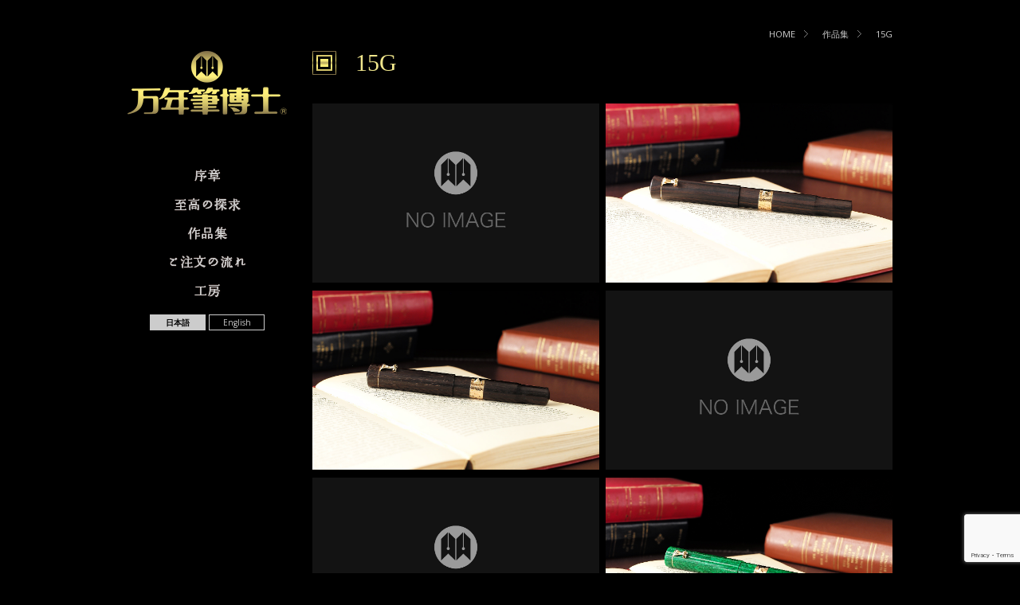

--- FILE ---
content_type: text/html; charset=UTF-8
request_url: https://fp-hakase.com/grade/15g
body_size: 24015
content:
<!DOCTYPE html>
<html lang="ja">
	<head>
		<meta charset="UTF-8" />
		<meta http-equiv="content-type" content="text/html; charset=UTF-8">
		<meta http-equiv="X-UA-Compatible" content="IE=edge" />
		<meta name="format-detection" content="telephone=no,email=no,address=no" />
		<meta name="viewport" content="width=1024" />
		<meta name="description" content="使い手と作り手が直接コミュニケーションし、筆跡から書き癖を診断して個別に設計。ハンドメイドで軸からペン先まで一人の職人が作る。1982年より前代未聞のビスポーク万年筆を世に出し世界中へ口コミで広がっている。創業１９３４年" />
		<meta name="apple-mobile-web-app-capable" content="yes">
		<meta name=”robots” content=”noindex” />
		<title>15G | グレード/型 | 万年筆博士 Bespoke fountainpen</title>
		<!--[if lt IE 9]>
		<script src="https://oss.maxcdn.com/libs/html5shiv/3.7.2/html5shiv.js"></script>
		<script src="https://oss.maxcdn.com/libs/respond.js/1.4.2/respond.min.js"></script>
		<![endif]-->

		<link href="https://maxcdn.bootstrapcdn.com/font-awesome/4.6.3/css/font-awesome.min.css" rel="stylesheet">
		<link href="https://fp-hakase.com/wordpress/wp-content/themes/fp-hakase/css/jquery.bxslider.css" rel="stylesheet">
		<meta name='robots' content='max-image-preview:large' />
<link rel='dns-prefetch' href='//cdnjs.cloudflare.com' />
<link rel='dns-prefetch' href='//maxcdn.bootstrapcdn.com' />
<link rel='dns-prefetch' href='//www.google.com' />
<link rel='dns-prefetch' href='//netdna.bootstrapcdn.com' />
<link rel='dns-prefetch' href='//s.w.org' />
		<script type="text/javascript">
			window._wpemojiSettings = {"baseUrl":"https:\/\/s.w.org\/images\/core\/emoji\/13.1.0\/72x72\/","ext":".png","svgUrl":"https:\/\/s.w.org\/images\/core\/emoji\/13.1.0\/svg\/","svgExt":".svg","source":{"concatemoji":"https:\/\/fp-hakase.com\/wordpress\/wp-includes\/js\/wp-emoji-release.min.js?ver=5.8.1"}};
			!function(e,a,t){var n,r,o,i=a.createElement("canvas"),p=i.getContext&&i.getContext("2d");function s(e,t){var a=String.fromCharCode;p.clearRect(0,0,i.width,i.height),p.fillText(a.apply(this,e),0,0);e=i.toDataURL();return p.clearRect(0,0,i.width,i.height),p.fillText(a.apply(this,t),0,0),e===i.toDataURL()}function c(e){var t=a.createElement("script");t.src=e,t.defer=t.type="text/javascript",a.getElementsByTagName("head")[0].appendChild(t)}for(o=Array("flag","emoji"),t.supports={everything:!0,everythingExceptFlag:!0},r=0;r<o.length;r++)t.supports[o[r]]=function(e){if(!p||!p.fillText)return!1;switch(p.textBaseline="top",p.font="600 32px Arial",e){case"flag":return s([127987,65039,8205,9895,65039],[127987,65039,8203,9895,65039])?!1:!s([55356,56826,55356,56819],[55356,56826,8203,55356,56819])&&!s([55356,57332,56128,56423,56128,56418,56128,56421,56128,56430,56128,56423,56128,56447],[55356,57332,8203,56128,56423,8203,56128,56418,8203,56128,56421,8203,56128,56430,8203,56128,56423,8203,56128,56447]);case"emoji":return!s([10084,65039,8205,55357,56613],[10084,65039,8203,55357,56613])}return!1}(o[r]),t.supports.everything=t.supports.everything&&t.supports[o[r]],"flag"!==o[r]&&(t.supports.everythingExceptFlag=t.supports.everythingExceptFlag&&t.supports[o[r]]);t.supports.everythingExceptFlag=t.supports.everythingExceptFlag&&!t.supports.flag,t.DOMReady=!1,t.readyCallback=function(){t.DOMReady=!0},t.supports.everything||(n=function(){t.readyCallback()},a.addEventListener?(a.addEventListener("DOMContentLoaded",n,!1),e.addEventListener("load",n,!1)):(e.attachEvent("onload",n),a.attachEvent("onreadystatechange",function(){"complete"===a.readyState&&t.readyCallback()})),(n=t.source||{}).concatemoji?c(n.concatemoji):n.wpemoji&&n.twemoji&&(c(n.twemoji),c(n.wpemoji)))}(window,document,window._wpemojiSettings);
		</script>
		<style type="text/css">
img.wp-smiley,
img.emoji {
	display: inline !important;
	border: none !important;
	box-shadow: none !important;
	height: 1em !important;
	width: 1em !important;
	margin: 0 .07em !important;
	vertical-align: -0.1em !important;
	background: none !important;
	padding: 0 !important;
}
</style>
	<link rel='stylesheet' id='crayon-css'  href='https://fp-hakase.com/wordpress/wp-content/plugins/crayon-syntax-highlighter/css/min/crayon.min.css?ver=_2.7.2_beta' type='text/css' media='all' />
<link rel='stylesheet' id='wp-block-library-css'  href='https://fp-hakase.com/wordpress/wp-includes/css/dist/block-library/style.min.css?ver=5.8.1' type='text/css' media='all' />
<link rel='stylesheet' id='photoswipe-css'  href='https://fp-hakase.com/wordpress/wp-content/plugins/boxers-and-swipers/photoswipe/photoswipe.css?ver=4.1.1' type='text/css' media='all' />
<link rel='stylesheet' id='contact-form-7-css'  href='https://fp-hakase.com/wordpress/wp-content/plugins/contact-form-7/includes/css/styles.css?ver=5.5.6.1' type='text/css' media='all' />
<link rel='stylesheet' id='font-awesome-css'  href='//netdna.bootstrapcdn.com/font-awesome/4.1.0/css/font-awesome.css' type='text/css' media='screen' />
<link rel='stylesheet' id='gridster-css'  href='//cdnjs.cloudflare.com/ajax/libs/jquery.gridster/0.5.6/jquery.gridster.min.css?ver=0.5.6' type='text/css' media='all' />
<link rel='stylesheet' id='imagehover-css'  href='https://fp-hakase.com/wordpress/wp-content/themes/fp-hakase/css/imagehover.min.css?ver=1.1' type='text/css' media='all' />
<link rel='stylesheet' id='slick-css'  href='//cdnjs.cloudflare.com/ajax/libs/slick-carousel/1.5.9/slick.css?ver=1.5.9' type='text/css' media='all' />
<link rel='stylesheet' id='slick-theme-css'  href='//cdnjs.cloudflare.com/ajax/libs/slick-carousel/1.5.9/slick-theme.min.css?ver=1.5.9' type='text/css' media='all' />
<link rel='stylesheet' id='custom-honoka-css'  href='https://fp-hakase.com/wordpress/wp-content/themes/fp-hakase/css/bootstrap.min.css?ver=3.3.6-a' type='text/css' media='all' />
<link rel='stylesheet' id='style-css'  href='https://fp-hakase.com/wordpress/wp-content/themes/fp-hakase/style.css?ver=1.0.1' type='text/css' media='all' />
<script type='text/javascript' src='https://fp-hakase.com/wordpress/wp-includes/js/jquery/jquery.min.js?ver=3.6.0' id='jquery-core-js'></script>
<script type='text/javascript' src='https://fp-hakase.com/wordpress/wp-includes/js/jquery/jquery-migrate.min.js?ver=3.3.2' id='jquery-migrate-js'></script>
<script type='text/javascript' id='crayon_js-js-extra'>
/* <![CDATA[ */
var CrayonSyntaxSettings = {"version":"_2.7.2_beta","is_admin":"0","ajaxurl":"https:\/\/fp-hakase.com\/wordpress\/wp-admin\/admin-ajax.php","prefix":"crayon-","setting":"crayon-setting","selected":"crayon-setting-selected","changed":"crayon-setting-changed","special":"crayon-setting-special","orig_value":"data-orig-value","debug":""};
var CrayonSyntaxStrings = {"copy":"Press %s to Copy, %s to Paste","minimize":"Click To Expand Code"};
/* ]]> */
</script>
<script type='text/javascript' src='https://fp-hakase.com/wordpress/wp-content/plugins/crayon-syntax-highlighter/js/min/crayon.min.js?ver=_2.7.2_beta' id='crayon_js-js'></script>
<script type='text/javascript' src='https://fp-hakase.com/wordpress/wp-content/plugins/boxers-and-swipers/photoswipe/jquery.photoswipe.js?ver=4.1.1' id='photoswipe-js'></script>
<script type='text/javascript' id='photoswipe-jquery-js-extra'>
/* <![CDATA[ */
var photoswipe_settings = {"bgOpacity":"1","captionArea":"true","shareButton":"true","fullScreenButton":"true","zoomButton":"true","preloaderButton":"true","tapToClose":"true","tapToToggleControls":"true","animationDuration":"333","maxSpreadZoom":"2","history":"true","infinitescroll":null};
/* ]]> */
</script>
<script type='text/javascript' src='https://fp-hakase.com/wordpress/wp-content/plugins/boxers-and-swipers/js/jquery.boxersandswipers.photoswipe.js?ver=1.00' id='photoswipe-jquery-js'></script>
<link rel="https://api.w.org/" href="https://fp-hakase.com/wp-json/" />
<style>
.scroll-back-to-top-wrapper {
    position: fixed;
	opacity: 0;
	visibility: hidden;
	overflow: hidden;
	text-align: center;
	z-index: 99999999;
    background-color: #777777;
	color: #eeeeee;
	width: 50px;
	height: 48px;
	line-height: 48px;
	right: 30px;
	bottom: 30px;
	padding-top: 2px;
	border-top-left-radius: 10px;
	border-top-right-radius: 10px;
	border-bottom-right-radius: 10px;
	border-bottom-left-radius: 10px;
	-webkit-transition: all 0.5s ease-in-out;
	-moz-transition: all 0.5s ease-in-out;
	-ms-transition: all 0.5s ease-in-out;
	-o-transition: all 0.5s ease-in-out;
	transition: all 0.5s ease-in-out;
}
.scroll-back-to-top-wrapper:hover {
	background-color: #888888;
  color: #eeeeee;
}
.scroll-back-to-top-wrapper.show {
    visibility:visible;
    cursor:pointer;
	opacity: 1.0;
}
.scroll-back-to-top-wrapper i.fa {
	line-height: inherit;
}
.scroll-back-to-top-wrapper .fa-lg {
	vertical-align: 0;
}
</style><style type="text/css">
.qtranxs_flag_ja {background-image: url(https://fp-hakase.com/wordpress/wp-content/plugins/qtranslate-x/flags/jp.png); background-repeat: no-repeat;}
.qtranxs_flag_en {background-image: url(https://fp-hakase.com/wordpress/wp-content/plugins/qtranslate-x/flags/gb.png); background-repeat: no-repeat;}
</style>
<link hreflang="ja" href="https://fp-hakase.com/ja/grade/15g" rel="alternate" />
<link hreflang="en" href="https://fp-hakase.com/en/grade/15g" rel="alternate" />
<link hreflang="x-default" href="https://fp-hakase.com/grade/15g" rel="alternate" />
<meta name="generator" content="qTranslate-X 3.4.6.8" />
<script src="https://ajaxzip3.github.io/ajaxzip3.js" charset="UTF-8"></script>
    <script type="text/javascript">
    jQuery(function($){
    $("#inquiry-code").attr('onKeyUp', 'AjaxZip3.zip2addr(this,\'\',\'inquiry-address\',\'inquiry-address\');');
	$("#inquiry-code2").attr('onKeyUp', 'AjaxZip3.zip2addr(this,\'\',\'inquiry-address2\',\'inquiry-address2\');');
})</script><link rel="icon" href="https://fp-hakase.com/wordpress/wp-content/uploads/2016/08/cropped-goldfavi2-150x150.png" sizes="32x32" />
<link rel="icon" href="https://fp-hakase.com/wordpress/wp-content/uploads/2016/08/cropped-goldfavi2-240x240.png" sizes="192x192" />
<link rel="apple-touch-icon" href="https://fp-hakase.com/wordpress/wp-content/uploads/2016/08/cropped-goldfavi2-240x240.png" />
<meta name="msapplication-TileImage" content="https://fp-hakase.com/wordpress/wp-content/uploads/2016/08/cropped-goldfavi2-360x360.png" />
<!-- Magic Zoom Plus WordPress module version v5.12.31 [v1.4.21:v4.5.41] -->
<link type="text/css" href="https://fp-hakase.com/wordpress/wp-content/plugins/mod_wordpress_magiczoomplus_commercial/magiczoomplus/core/magiczoomplus.css" rel="stylesheet" media="screen" />
<script type="text/javascript" src="https://fp-hakase.com/wordpress/wp-content/plugins/mod_wordpress_magiczoomplus_commercial/magiczoomplus/core/magiczoomplus.js"></script>
<script type="text/javascript" src="https://fp-hakase.com/wordpress/wp-content/plugins/mod_wordpress_magiczoomplus_commercial/magiczoomplus/core/magictoolbox.utils.js"></script>
<script type="text/javascript">
	MagicZoomPlus.options = {
		'expand-speed': 500,
		'restore-speed': -1,
		'expand-effect': 'back',
		'restore-effect': 'linear',
		'expand-align': 'screen',
		'expand-position': 'center',
		'expand-size': 'fit-screen',
		'background-color': '#000000',
		'background-opacity': 30,
		'background-speed': 200,
		'caption-speed': 250,
		'caption-position': 'bottom',
		'caption-height': 300,
		'caption-width': 300,
		'buttons': 'show',
		'buttons-position': 'auto',
		'buttons-display': 'previous, next, close',
		'loading-msg': 'Loading zoom...',
		'loading-opacity': 75,
		'slideshow-effect': 'dissolve',
		'slideshow-speed': 800,
		'z-index': 10001,
		'expand-trigger': 'click',
		'restore-trigger': 'auto',
		'expand-trigger-delay': 200,
		'opacity': 50,
		'zoom-position': 'inner',
		'selectors-change': 'click',
		'selectors-mouseover-delay': 60,
		'smoothing-speed': 40,
		'zoom-distance': 15,
		'zoom-fade-in-speed': 200,
		'zoom-fade-out-speed': 200,
		'fps': 25,
		'loading-position-x': -1,
		'loading-position-y': -1,
		'x': -1,
		'y': -1,
		'show-title': false,
		'selectors-effect': 'fade',
		'selectors-effect-speed': 400,
		'zoom-align': 'top',
		'zoom-window-effect': 'shadow',
		'selectors-class': '',
		'hint-text': 'Hover or Click to Zoom',
		'hint-opacity': 100,
		'initialize-on': 'load',
		'zoom-width': 300,
		'zoom-height': 300,
		'hint-position': 'tl',
		'right-click': 'false',
		'disable-zoom': false,
		'disable-expand': false,
		'keep-thumbnail': true,
		'show-loading': true,
		'slideshow-loop': true,
		'keyboard': true,
		'keyboard-ctrl': false,
		'drag-mode': false,
		'always-show-zoom': false,
		'smoothing': true,
		'opacity-reverse': false,
		'click-to-activate': false,
		'click-to-deactivate': false,
		'preload-selectors-small': true,
		'preload-selectors-big': true,
		'zoom-fade': true,
		'move-on-click': true,
		'preserve-position': false,
		'fit-zoom-window': true,
		'entire-image': false,
		'hint': true,
		'pan-zoom': true,
		'caption-source': 'span'
	}
</script>
		<script src="https://fp-hakase.com/wordpress/wp-content/themes/fp-hakase/js/jquery.bxslider.js"></script>

		<script>
		jQuery(document).ready(function(){
		    jQuery('.bxslider').bxSlider({
					controls: false,
					autoControls: false,
					auto: true,
					autoHover: true
				});
		});
		</script>

		<script>
			(function(i,s,o,g,r,a,m){i['GoogleAnalyticsObject']=r;i[r]=i[r]||function(){
				(i[r].q=i[r].q||[]).push(arguments)},i[r].l=1*new Date();a=s.createElement(o),
				m=s.getElementsByTagName(o)[0];a.async=1;a.src=g;m.parentNode.insertBefore(a,m)
				})(window,document,'script','https://www.google-analytics.com/analytics.js','ga');
				ga('create', 'UA-88036982-1', 'auto');
				ga('send', 'pageview');
		</script>

	</head>
	<body class="archive tax-grade term-15g term-38 no-thank-yu">
<div class="container">
<header id="header">
	<a class="logo show" href="https://fp-hakase.com"><img src="https://fp-hakase.com/wordpress/wp-content/themes/fp-hakase/img/logo_ja.png" alt="万年筆博士 Bespoke fountainpen"></a>
	<nav id="nav-global">
		<ul class="list-unstyled text-center">
			<li>
				<a href="https://fp-hakase.com/prologue/"><img src="https://fp-hakase.com/wordpress/wp-content/themes/fp-hakase/img/nav-item-introduction_ja.png" alt="序章"></a>
							</li>
			<li>
				<a href="https://fp-hakase.com/supreme-quest/"><img src="https://fp-hakase.com/wordpress/wp-content/themes/fp-hakase/img/nav-item-supreme-quest_ja.png" alt="至高の探求"></a>
							</li>
<!-- 			<li><a href="https://fp-hakase.com/qb15g/"><img src="https://fp-hakase.com/wordpress/wp-content/themes/fp-hakase/img/nav-item-one-day_ja.png" alt=""></a></li> -->
			<li><a href="https://fp-hakase.com/works/"><img src="https://fp-hakase.com/wordpress/wp-content/themes/fp-hakase/img/nav-item-works_ja.png" alt="作品集"></a></li>
			<li>
				<a href="https://fp-hakase.com/order/"><img src="https://fp-hakase.com/wordpress/wp-content/themes/fp-hakase/img/nav-item-order_ja.png" alt="ご注文の流れ"></a>
							</li>
			<li><a href="https://fp-hakase.com/workshop/"><img src="https://fp-hakase.com/wordpress/wp-content/themes/fp-hakase/img/nav-item-workshop_ja.png" alt="工房"></a></li>
		</ul>
	</nav>
	
<ul class="language-chooser language-chooser-text qtranxs_language_chooser" id="qtranslate-chooser">
<li class="lang-ja active"><a href="https://fp-hakase.com/ja/grade/15g" hreflang="ja" title="日本語 (ja)" class="qtranxs_text qtranxs_text_ja"><span>日本語</span></a></li>
<li class="lang-en"><a href="https://fp-hakase.com/en/grade/15g" hreflang="en" title="English (en)" class="qtranxs_text qtranxs_text_en"><span>English</span></a></li>
</ul><div class="qtranxs_widget_end"></div>
</header>
<main id="main">
	<section>
	<div id="breadcrumb">
	<ul>
		<li><a href="https://fp-hakase.com">HOME</a></li>
		<li><a href="/works/">作品集</a></li>
    <li>15G</li>
	</ul>
	</div><!-- /#breadcrumb -->
			<h1>15G</h1>

			<ul class="material-list">
			<li class="list-left">
<img src="https://fp-hakase.com/wordpress/wp-content/uploads/2016/12/no-image.jpg" alt="15G" class="listdef">
	<div class="caption">
		<div class="blur"></div>
		<div class="caption-text">
			<a href="https://fp-hakase.com/works/qb15g/" class="captext">
			<h2>花櫚の瘤 摺り漆 限定23本</h2>
			<h3>QB15G</h3>
			</a>
		</div>
	</div>
</li>
<li class="list-right">
<img src="https://fp-hakase.com/wordpress/wp-content/uploads/2018/01/GW15G1.jpg" alt="15G" class="listdef">
	<div class="caption">
		<div class="blur"></div>
		<div class="caption-text">
			<a href="https://fp-hakase.com/works/gw15g/" class="captext">
			<h2>アフリカ黒檀</h2>
			<h3>GW15G</h3>
			</a>
		</div>
	</div>
</li>
<li class="list-left">
<img src="https://fp-hakase.com/wordpress/wp-content/uploads/2018/05/RW15G2.jpg" alt="15G" class="listdef">
	<div class="caption">
		<div class="blur"></div>
		<div class="caption-text">
			<a href="https://fp-hakase.com/works/rw15g/" class="captext">
			<h2>本紫檀</h2>
			<h3>RW15G</h3>
			</a>
		</div>
	</div>
</li>
<li class="list-right">
<img src="https://fp-hakase.com/wordpress/wp-content/uploads/2016/12/no-image.jpg" alt="15G" class="listdef">
	<div class="caption">
		<div class="blur"></div>
		<div class="caption-text">
			<a href="https://fp-hakase.com/works/fb15g/" class="captext">
			<h2>レッド＆ブラックエボナイト</h2>
			<h3>FB15G</h3>
			</a>
		</div>
	</div>
</li>
<li class="list-left">
<img src="https://fp-hakase.com/wordpress/wp-content/uploads/2016/12/no-image.jpg" alt="15G" class="listdef">
	<div class="caption">
		<div class="blur"></div>
		<div class="caption-text">
			<a href="https://fp-hakase.com/works/nj15g/" class="captext">
			<h2>セルロイド ニュージェードグリーン</h2>
			<h3>NJ15G</h3>
			</a>
		</div>
	</div>
</li>
<li class="list-right">
<img src="https://fp-hakase.com/wordpress/wp-content/uploads/2020/03/JG15G2.jpg" alt="15G" class="listdef">
	<div class="caption">
		<div class="blur"></div>
		<div class="caption-text">
			<a href="https://fp-hakase.com/works/jg15g/" class="captext">
			<h2>セルロイド ジェードグリーン</h2>
			<h3>JG15G</h3>
			</a>
		</div>
	</div>
</li>
</ul>


			<div class="text-right">
					<ul class="collection-list">
						<li><a class="s-buttom" href="https://fp-hakase.com/pricelist/">価格表</a></li>
						<li><a class="s-buttom" href="https://fp-hakase.com/spec/">仕様</a></li>
						<li><a class="s-buttom" href="https://fp-hakase.com/about_ink/">インクについて</a></li>
						<li><a class="s-buttom" href="https://fp-hakase.com/care/">お手入れ</a></li>
						<li><a class="s-buttom" href="https://fp-hakase.com/note/">注意点</a></li>
					</ul>
			</div>
		</section>
	</main>
</div>
					<aside id="latest-info">
				<div class="container">
					<dl>
						<dt>完成予定</dt>
													<dd><a href="https://fp-hakase.com/news/#209">26～30か月お待たせ致します</a></dd>
												<dt>新着情報</dt>
													<dd><a href="https://fp-hakase.com/news/#6408">花櫚の瘤 摺り漆 23本限定発売</a></dd>
											</dl>
				</div>
			</aside>
				<footer id="footer">
			<nav id="nav-utility">
				<div class="container">
					<ul class="list-inline">
						<li><a href="https://fp-hakase.com/news/">お知らせ</a></li>
						<li role="separator">|</li>
						<li><a href="https://fp-hakase.com/afterservice/">アフターサービス</a></li>
						<li role="separator">|</li>
						<li><a href="https://fp-hakase.com/sitemap/">サイトマップ</a></li>
					</ul>
				</div>
			</nav>
		</footer>
		<div class="scroll-back-to-top-wrapper">
	<span class="scroll-back-to-top-inner">
					<i class="fa fa-2x fa-arrow-circle-up"></i>
			</span>
</div><script type='text/javascript' src='https://fp-hakase.com/wordpress/wp-includes/js/dist/vendor/regenerator-runtime.min.js?ver=0.13.7' id='regenerator-runtime-js'></script>
<script type='text/javascript' src='https://fp-hakase.com/wordpress/wp-includes/js/dist/vendor/wp-polyfill.min.js?ver=3.15.0' id='wp-polyfill-js'></script>
<script type='text/javascript' id='contact-form-7-js-extra'>
/* <![CDATA[ */
var wpcf7 = {"api":{"root":"https:\/\/fp-hakase.com\/wp-json\/","namespace":"contact-form-7\/v1"}};
/* ]]> */
</script>
<script type='text/javascript' src='https://fp-hakase.com/wordpress/wp-content/plugins/contact-form-7/includes/js/index.js?ver=5.5.6.1' id='contact-form-7-js'></script>
<script type='text/javascript' id='scroll-back-to-top-js-extra'>
/* <![CDATA[ */
var scrollBackToTop = {"scrollDuration":"500","fadeDuration":"0.5"};
/* ]]> */
</script>
<script type='text/javascript' src='https://fp-hakase.com/wordpress/wp-content/plugins/scroll-back-to-top/assets/js/scroll-back-to-top.js' id='scroll-back-to-top-js'></script>
<script type='text/javascript' src='https://fp-hakase.com/wordpress/wp-includes/js/jquery/ui/effect.min.js?ver=1.12.1' id='jquery-effects-core-js'></script>
<script type='text/javascript' src='//cdnjs.cloudflare.com/ajax/libs/jquery.matchHeight/0.7.0/jquery.matchHeight-min.js?ver=0.7.0' id='matchHeight-js'></script>
<script type='text/javascript' src='//cdnjs.cloudflare.com/ajax/libs/jquery.gridster/0.5.6/jquery.gridster.min.js?ver=0.5.6' id='gridster-js'></script>
<script type='text/javascript' src='//cdnjs.cloudflare.com/ajax/libs/slick-carousel/1.5.9/slick.min.js?ver=1.5.9' id='slick-js'></script>
<script type='text/javascript' src='//maxcdn.bootstrapcdn.com/bootstrap/3.3.6/js/bootstrap.min.js?ver=3.3.6' id='bootstrap-js'></script>
<script type='text/javascript' src='https://fp-hakase.com/wordpress/wp-content/themes/fp-hakase/js/script.js?ver=1.0.0' id='script-js'></script>
<script type='text/javascript' src='https://www.google.com/recaptcha/api.js?render=6LcGP_8ZAAAAABiSnKxsNAhBdrIUHkxEjXc9Cvja&#038;ver=3.0' id='google-recaptcha-js'></script>
<script type='text/javascript' id='wpcf7-recaptcha-js-extra'>
/* <![CDATA[ */
var wpcf7_recaptcha = {"sitekey":"6LcGP_8ZAAAAABiSnKxsNAhBdrIUHkxEjXc9Cvja","actions":{"homepage":"homepage","contactform":"contactform"}};
/* ]]> */
</script>
<script type='text/javascript' src='https://fp-hakase.com/wordpress/wp-content/plugins/contact-form-7/modules/recaptcha/index.js?ver=5.5.6.1' id='wpcf7-recaptcha-js'></script>
<script type='text/javascript' src='https://fp-hakase.com/wordpress/wp-includes/js/wp-embed.min.js?ver=5.8.1' id='wp-embed-js'></script>
    <script type="text/javascript">
        jQuery(document).ready(function ($) {

            for (let i = 0; i < document.forms.length; ++i) {
                let form = document.forms[i];
				if ($(form).attr("method") != "get") { $(form).append('<input type="hidden" name="cajCOxyDWuY" value="TMEkFp6LA@mj" />'); }
if ($(form).attr("method") != "get") { $(form).append('<input type="hidden" name="ltYkITNeWJmLHz" value="dW7@hE9Z]Cg" />'); }
if ($(form).attr("method") != "get") { $(form).append('<input type="hidden" name="ILPRBk" value="NHcyMeLp9C" />'); }
            }

            $(document).on('submit', 'form', function () {
				if ($(this).attr("method") != "get") { $(this).append('<input type="hidden" name="cajCOxyDWuY" value="TMEkFp6LA@mj" />'); }
if ($(this).attr("method") != "get") { $(this).append('<input type="hidden" name="ltYkITNeWJmLHz" value="dW7@hE9Z]Cg" />'); }
if ($(this).attr("method") != "get") { $(this).append('<input type="hidden" name="ILPRBk" value="NHcyMeLp9C" />'); }
                return true;
            });

            jQuery.ajaxSetup({
                beforeSend: function (e, data) {

                    if (data.type !== 'POST') return;

                    if (typeof data.data === 'object' && data.data !== null) {
						data.data.append("cajCOxyDWuY", "TMEkFp6LA@mj");
data.data.append("ltYkITNeWJmLHz", "dW7@hE9Z]Cg");
data.data.append("ILPRBk", "NHcyMeLp9C");
                    }
                    else {
                        data.data = data.data + '&cajCOxyDWuY=TMEkFp6LA@mj&ltYkITNeWJmLHz=dW7@hE9Z]Cg&ILPRBk=NHcyMeLp9C';
                    }
                }
            });

        });
    </script>
		</body>
</html>

--- FILE ---
content_type: text/html; charset=utf-8
request_url: https://www.google.com/recaptcha/api2/anchor?ar=1&k=6LcGP_8ZAAAAABiSnKxsNAhBdrIUHkxEjXc9Cvja&co=aHR0cHM6Ly9mcC1oYWthc2UuY29tOjQ0Mw..&hl=en&v=PoyoqOPhxBO7pBk68S4YbpHZ&size=invisible&anchor-ms=20000&execute-ms=30000&cb=36vd3lhn0xeg
body_size: 48770
content:
<!DOCTYPE HTML><html dir="ltr" lang="en"><head><meta http-equiv="Content-Type" content="text/html; charset=UTF-8">
<meta http-equiv="X-UA-Compatible" content="IE=edge">
<title>reCAPTCHA</title>
<style type="text/css">
/* cyrillic-ext */
@font-face {
  font-family: 'Roboto';
  font-style: normal;
  font-weight: 400;
  font-stretch: 100%;
  src: url(//fonts.gstatic.com/s/roboto/v48/KFO7CnqEu92Fr1ME7kSn66aGLdTylUAMa3GUBHMdazTgWw.woff2) format('woff2');
  unicode-range: U+0460-052F, U+1C80-1C8A, U+20B4, U+2DE0-2DFF, U+A640-A69F, U+FE2E-FE2F;
}
/* cyrillic */
@font-face {
  font-family: 'Roboto';
  font-style: normal;
  font-weight: 400;
  font-stretch: 100%;
  src: url(//fonts.gstatic.com/s/roboto/v48/KFO7CnqEu92Fr1ME7kSn66aGLdTylUAMa3iUBHMdazTgWw.woff2) format('woff2');
  unicode-range: U+0301, U+0400-045F, U+0490-0491, U+04B0-04B1, U+2116;
}
/* greek-ext */
@font-face {
  font-family: 'Roboto';
  font-style: normal;
  font-weight: 400;
  font-stretch: 100%;
  src: url(//fonts.gstatic.com/s/roboto/v48/KFO7CnqEu92Fr1ME7kSn66aGLdTylUAMa3CUBHMdazTgWw.woff2) format('woff2');
  unicode-range: U+1F00-1FFF;
}
/* greek */
@font-face {
  font-family: 'Roboto';
  font-style: normal;
  font-weight: 400;
  font-stretch: 100%;
  src: url(//fonts.gstatic.com/s/roboto/v48/KFO7CnqEu92Fr1ME7kSn66aGLdTylUAMa3-UBHMdazTgWw.woff2) format('woff2');
  unicode-range: U+0370-0377, U+037A-037F, U+0384-038A, U+038C, U+038E-03A1, U+03A3-03FF;
}
/* math */
@font-face {
  font-family: 'Roboto';
  font-style: normal;
  font-weight: 400;
  font-stretch: 100%;
  src: url(//fonts.gstatic.com/s/roboto/v48/KFO7CnqEu92Fr1ME7kSn66aGLdTylUAMawCUBHMdazTgWw.woff2) format('woff2');
  unicode-range: U+0302-0303, U+0305, U+0307-0308, U+0310, U+0312, U+0315, U+031A, U+0326-0327, U+032C, U+032F-0330, U+0332-0333, U+0338, U+033A, U+0346, U+034D, U+0391-03A1, U+03A3-03A9, U+03B1-03C9, U+03D1, U+03D5-03D6, U+03F0-03F1, U+03F4-03F5, U+2016-2017, U+2034-2038, U+203C, U+2040, U+2043, U+2047, U+2050, U+2057, U+205F, U+2070-2071, U+2074-208E, U+2090-209C, U+20D0-20DC, U+20E1, U+20E5-20EF, U+2100-2112, U+2114-2115, U+2117-2121, U+2123-214F, U+2190, U+2192, U+2194-21AE, U+21B0-21E5, U+21F1-21F2, U+21F4-2211, U+2213-2214, U+2216-22FF, U+2308-230B, U+2310, U+2319, U+231C-2321, U+2336-237A, U+237C, U+2395, U+239B-23B7, U+23D0, U+23DC-23E1, U+2474-2475, U+25AF, U+25B3, U+25B7, U+25BD, U+25C1, U+25CA, U+25CC, U+25FB, U+266D-266F, U+27C0-27FF, U+2900-2AFF, U+2B0E-2B11, U+2B30-2B4C, U+2BFE, U+3030, U+FF5B, U+FF5D, U+1D400-1D7FF, U+1EE00-1EEFF;
}
/* symbols */
@font-face {
  font-family: 'Roboto';
  font-style: normal;
  font-weight: 400;
  font-stretch: 100%;
  src: url(//fonts.gstatic.com/s/roboto/v48/KFO7CnqEu92Fr1ME7kSn66aGLdTylUAMaxKUBHMdazTgWw.woff2) format('woff2');
  unicode-range: U+0001-000C, U+000E-001F, U+007F-009F, U+20DD-20E0, U+20E2-20E4, U+2150-218F, U+2190, U+2192, U+2194-2199, U+21AF, U+21E6-21F0, U+21F3, U+2218-2219, U+2299, U+22C4-22C6, U+2300-243F, U+2440-244A, U+2460-24FF, U+25A0-27BF, U+2800-28FF, U+2921-2922, U+2981, U+29BF, U+29EB, U+2B00-2BFF, U+4DC0-4DFF, U+FFF9-FFFB, U+10140-1018E, U+10190-1019C, U+101A0, U+101D0-101FD, U+102E0-102FB, U+10E60-10E7E, U+1D2C0-1D2D3, U+1D2E0-1D37F, U+1F000-1F0FF, U+1F100-1F1AD, U+1F1E6-1F1FF, U+1F30D-1F30F, U+1F315, U+1F31C, U+1F31E, U+1F320-1F32C, U+1F336, U+1F378, U+1F37D, U+1F382, U+1F393-1F39F, U+1F3A7-1F3A8, U+1F3AC-1F3AF, U+1F3C2, U+1F3C4-1F3C6, U+1F3CA-1F3CE, U+1F3D4-1F3E0, U+1F3ED, U+1F3F1-1F3F3, U+1F3F5-1F3F7, U+1F408, U+1F415, U+1F41F, U+1F426, U+1F43F, U+1F441-1F442, U+1F444, U+1F446-1F449, U+1F44C-1F44E, U+1F453, U+1F46A, U+1F47D, U+1F4A3, U+1F4B0, U+1F4B3, U+1F4B9, U+1F4BB, U+1F4BF, U+1F4C8-1F4CB, U+1F4D6, U+1F4DA, U+1F4DF, U+1F4E3-1F4E6, U+1F4EA-1F4ED, U+1F4F7, U+1F4F9-1F4FB, U+1F4FD-1F4FE, U+1F503, U+1F507-1F50B, U+1F50D, U+1F512-1F513, U+1F53E-1F54A, U+1F54F-1F5FA, U+1F610, U+1F650-1F67F, U+1F687, U+1F68D, U+1F691, U+1F694, U+1F698, U+1F6AD, U+1F6B2, U+1F6B9-1F6BA, U+1F6BC, U+1F6C6-1F6CF, U+1F6D3-1F6D7, U+1F6E0-1F6EA, U+1F6F0-1F6F3, U+1F6F7-1F6FC, U+1F700-1F7FF, U+1F800-1F80B, U+1F810-1F847, U+1F850-1F859, U+1F860-1F887, U+1F890-1F8AD, U+1F8B0-1F8BB, U+1F8C0-1F8C1, U+1F900-1F90B, U+1F93B, U+1F946, U+1F984, U+1F996, U+1F9E9, U+1FA00-1FA6F, U+1FA70-1FA7C, U+1FA80-1FA89, U+1FA8F-1FAC6, U+1FACE-1FADC, U+1FADF-1FAE9, U+1FAF0-1FAF8, U+1FB00-1FBFF;
}
/* vietnamese */
@font-face {
  font-family: 'Roboto';
  font-style: normal;
  font-weight: 400;
  font-stretch: 100%;
  src: url(//fonts.gstatic.com/s/roboto/v48/KFO7CnqEu92Fr1ME7kSn66aGLdTylUAMa3OUBHMdazTgWw.woff2) format('woff2');
  unicode-range: U+0102-0103, U+0110-0111, U+0128-0129, U+0168-0169, U+01A0-01A1, U+01AF-01B0, U+0300-0301, U+0303-0304, U+0308-0309, U+0323, U+0329, U+1EA0-1EF9, U+20AB;
}
/* latin-ext */
@font-face {
  font-family: 'Roboto';
  font-style: normal;
  font-weight: 400;
  font-stretch: 100%;
  src: url(//fonts.gstatic.com/s/roboto/v48/KFO7CnqEu92Fr1ME7kSn66aGLdTylUAMa3KUBHMdazTgWw.woff2) format('woff2');
  unicode-range: U+0100-02BA, U+02BD-02C5, U+02C7-02CC, U+02CE-02D7, U+02DD-02FF, U+0304, U+0308, U+0329, U+1D00-1DBF, U+1E00-1E9F, U+1EF2-1EFF, U+2020, U+20A0-20AB, U+20AD-20C0, U+2113, U+2C60-2C7F, U+A720-A7FF;
}
/* latin */
@font-face {
  font-family: 'Roboto';
  font-style: normal;
  font-weight: 400;
  font-stretch: 100%;
  src: url(//fonts.gstatic.com/s/roboto/v48/KFO7CnqEu92Fr1ME7kSn66aGLdTylUAMa3yUBHMdazQ.woff2) format('woff2');
  unicode-range: U+0000-00FF, U+0131, U+0152-0153, U+02BB-02BC, U+02C6, U+02DA, U+02DC, U+0304, U+0308, U+0329, U+2000-206F, U+20AC, U+2122, U+2191, U+2193, U+2212, U+2215, U+FEFF, U+FFFD;
}
/* cyrillic-ext */
@font-face {
  font-family: 'Roboto';
  font-style: normal;
  font-weight: 500;
  font-stretch: 100%;
  src: url(//fonts.gstatic.com/s/roboto/v48/KFO7CnqEu92Fr1ME7kSn66aGLdTylUAMa3GUBHMdazTgWw.woff2) format('woff2');
  unicode-range: U+0460-052F, U+1C80-1C8A, U+20B4, U+2DE0-2DFF, U+A640-A69F, U+FE2E-FE2F;
}
/* cyrillic */
@font-face {
  font-family: 'Roboto';
  font-style: normal;
  font-weight: 500;
  font-stretch: 100%;
  src: url(//fonts.gstatic.com/s/roboto/v48/KFO7CnqEu92Fr1ME7kSn66aGLdTylUAMa3iUBHMdazTgWw.woff2) format('woff2');
  unicode-range: U+0301, U+0400-045F, U+0490-0491, U+04B0-04B1, U+2116;
}
/* greek-ext */
@font-face {
  font-family: 'Roboto';
  font-style: normal;
  font-weight: 500;
  font-stretch: 100%;
  src: url(//fonts.gstatic.com/s/roboto/v48/KFO7CnqEu92Fr1ME7kSn66aGLdTylUAMa3CUBHMdazTgWw.woff2) format('woff2');
  unicode-range: U+1F00-1FFF;
}
/* greek */
@font-face {
  font-family: 'Roboto';
  font-style: normal;
  font-weight: 500;
  font-stretch: 100%;
  src: url(//fonts.gstatic.com/s/roboto/v48/KFO7CnqEu92Fr1ME7kSn66aGLdTylUAMa3-UBHMdazTgWw.woff2) format('woff2');
  unicode-range: U+0370-0377, U+037A-037F, U+0384-038A, U+038C, U+038E-03A1, U+03A3-03FF;
}
/* math */
@font-face {
  font-family: 'Roboto';
  font-style: normal;
  font-weight: 500;
  font-stretch: 100%;
  src: url(//fonts.gstatic.com/s/roboto/v48/KFO7CnqEu92Fr1ME7kSn66aGLdTylUAMawCUBHMdazTgWw.woff2) format('woff2');
  unicode-range: U+0302-0303, U+0305, U+0307-0308, U+0310, U+0312, U+0315, U+031A, U+0326-0327, U+032C, U+032F-0330, U+0332-0333, U+0338, U+033A, U+0346, U+034D, U+0391-03A1, U+03A3-03A9, U+03B1-03C9, U+03D1, U+03D5-03D6, U+03F0-03F1, U+03F4-03F5, U+2016-2017, U+2034-2038, U+203C, U+2040, U+2043, U+2047, U+2050, U+2057, U+205F, U+2070-2071, U+2074-208E, U+2090-209C, U+20D0-20DC, U+20E1, U+20E5-20EF, U+2100-2112, U+2114-2115, U+2117-2121, U+2123-214F, U+2190, U+2192, U+2194-21AE, U+21B0-21E5, U+21F1-21F2, U+21F4-2211, U+2213-2214, U+2216-22FF, U+2308-230B, U+2310, U+2319, U+231C-2321, U+2336-237A, U+237C, U+2395, U+239B-23B7, U+23D0, U+23DC-23E1, U+2474-2475, U+25AF, U+25B3, U+25B7, U+25BD, U+25C1, U+25CA, U+25CC, U+25FB, U+266D-266F, U+27C0-27FF, U+2900-2AFF, U+2B0E-2B11, U+2B30-2B4C, U+2BFE, U+3030, U+FF5B, U+FF5D, U+1D400-1D7FF, U+1EE00-1EEFF;
}
/* symbols */
@font-face {
  font-family: 'Roboto';
  font-style: normal;
  font-weight: 500;
  font-stretch: 100%;
  src: url(//fonts.gstatic.com/s/roboto/v48/KFO7CnqEu92Fr1ME7kSn66aGLdTylUAMaxKUBHMdazTgWw.woff2) format('woff2');
  unicode-range: U+0001-000C, U+000E-001F, U+007F-009F, U+20DD-20E0, U+20E2-20E4, U+2150-218F, U+2190, U+2192, U+2194-2199, U+21AF, U+21E6-21F0, U+21F3, U+2218-2219, U+2299, U+22C4-22C6, U+2300-243F, U+2440-244A, U+2460-24FF, U+25A0-27BF, U+2800-28FF, U+2921-2922, U+2981, U+29BF, U+29EB, U+2B00-2BFF, U+4DC0-4DFF, U+FFF9-FFFB, U+10140-1018E, U+10190-1019C, U+101A0, U+101D0-101FD, U+102E0-102FB, U+10E60-10E7E, U+1D2C0-1D2D3, U+1D2E0-1D37F, U+1F000-1F0FF, U+1F100-1F1AD, U+1F1E6-1F1FF, U+1F30D-1F30F, U+1F315, U+1F31C, U+1F31E, U+1F320-1F32C, U+1F336, U+1F378, U+1F37D, U+1F382, U+1F393-1F39F, U+1F3A7-1F3A8, U+1F3AC-1F3AF, U+1F3C2, U+1F3C4-1F3C6, U+1F3CA-1F3CE, U+1F3D4-1F3E0, U+1F3ED, U+1F3F1-1F3F3, U+1F3F5-1F3F7, U+1F408, U+1F415, U+1F41F, U+1F426, U+1F43F, U+1F441-1F442, U+1F444, U+1F446-1F449, U+1F44C-1F44E, U+1F453, U+1F46A, U+1F47D, U+1F4A3, U+1F4B0, U+1F4B3, U+1F4B9, U+1F4BB, U+1F4BF, U+1F4C8-1F4CB, U+1F4D6, U+1F4DA, U+1F4DF, U+1F4E3-1F4E6, U+1F4EA-1F4ED, U+1F4F7, U+1F4F9-1F4FB, U+1F4FD-1F4FE, U+1F503, U+1F507-1F50B, U+1F50D, U+1F512-1F513, U+1F53E-1F54A, U+1F54F-1F5FA, U+1F610, U+1F650-1F67F, U+1F687, U+1F68D, U+1F691, U+1F694, U+1F698, U+1F6AD, U+1F6B2, U+1F6B9-1F6BA, U+1F6BC, U+1F6C6-1F6CF, U+1F6D3-1F6D7, U+1F6E0-1F6EA, U+1F6F0-1F6F3, U+1F6F7-1F6FC, U+1F700-1F7FF, U+1F800-1F80B, U+1F810-1F847, U+1F850-1F859, U+1F860-1F887, U+1F890-1F8AD, U+1F8B0-1F8BB, U+1F8C0-1F8C1, U+1F900-1F90B, U+1F93B, U+1F946, U+1F984, U+1F996, U+1F9E9, U+1FA00-1FA6F, U+1FA70-1FA7C, U+1FA80-1FA89, U+1FA8F-1FAC6, U+1FACE-1FADC, U+1FADF-1FAE9, U+1FAF0-1FAF8, U+1FB00-1FBFF;
}
/* vietnamese */
@font-face {
  font-family: 'Roboto';
  font-style: normal;
  font-weight: 500;
  font-stretch: 100%;
  src: url(//fonts.gstatic.com/s/roboto/v48/KFO7CnqEu92Fr1ME7kSn66aGLdTylUAMa3OUBHMdazTgWw.woff2) format('woff2');
  unicode-range: U+0102-0103, U+0110-0111, U+0128-0129, U+0168-0169, U+01A0-01A1, U+01AF-01B0, U+0300-0301, U+0303-0304, U+0308-0309, U+0323, U+0329, U+1EA0-1EF9, U+20AB;
}
/* latin-ext */
@font-face {
  font-family: 'Roboto';
  font-style: normal;
  font-weight: 500;
  font-stretch: 100%;
  src: url(//fonts.gstatic.com/s/roboto/v48/KFO7CnqEu92Fr1ME7kSn66aGLdTylUAMa3KUBHMdazTgWw.woff2) format('woff2');
  unicode-range: U+0100-02BA, U+02BD-02C5, U+02C7-02CC, U+02CE-02D7, U+02DD-02FF, U+0304, U+0308, U+0329, U+1D00-1DBF, U+1E00-1E9F, U+1EF2-1EFF, U+2020, U+20A0-20AB, U+20AD-20C0, U+2113, U+2C60-2C7F, U+A720-A7FF;
}
/* latin */
@font-face {
  font-family: 'Roboto';
  font-style: normal;
  font-weight: 500;
  font-stretch: 100%;
  src: url(//fonts.gstatic.com/s/roboto/v48/KFO7CnqEu92Fr1ME7kSn66aGLdTylUAMa3yUBHMdazQ.woff2) format('woff2');
  unicode-range: U+0000-00FF, U+0131, U+0152-0153, U+02BB-02BC, U+02C6, U+02DA, U+02DC, U+0304, U+0308, U+0329, U+2000-206F, U+20AC, U+2122, U+2191, U+2193, U+2212, U+2215, U+FEFF, U+FFFD;
}
/* cyrillic-ext */
@font-face {
  font-family: 'Roboto';
  font-style: normal;
  font-weight: 900;
  font-stretch: 100%;
  src: url(//fonts.gstatic.com/s/roboto/v48/KFO7CnqEu92Fr1ME7kSn66aGLdTylUAMa3GUBHMdazTgWw.woff2) format('woff2');
  unicode-range: U+0460-052F, U+1C80-1C8A, U+20B4, U+2DE0-2DFF, U+A640-A69F, U+FE2E-FE2F;
}
/* cyrillic */
@font-face {
  font-family: 'Roboto';
  font-style: normal;
  font-weight: 900;
  font-stretch: 100%;
  src: url(//fonts.gstatic.com/s/roboto/v48/KFO7CnqEu92Fr1ME7kSn66aGLdTylUAMa3iUBHMdazTgWw.woff2) format('woff2');
  unicode-range: U+0301, U+0400-045F, U+0490-0491, U+04B0-04B1, U+2116;
}
/* greek-ext */
@font-face {
  font-family: 'Roboto';
  font-style: normal;
  font-weight: 900;
  font-stretch: 100%;
  src: url(//fonts.gstatic.com/s/roboto/v48/KFO7CnqEu92Fr1ME7kSn66aGLdTylUAMa3CUBHMdazTgWw.woff2) format('woff2');
  unicode-range: U+1F00-1FFF;
}
/* greek */
@font-face {
  font-family: 'Roboto';
  font-style: normal;
  font-weight: 900;
  font-stretch: 100%;
  src: url(//fonts.gstatic.com/s/roboto/v48/KFO7CnqEu92Fr1ME7kSn66aGLdTylUAMa3-UBHMdazTgWw.woff2) format('woff2');
  unicode-range: U+0370-0377, U+037A-037F, U+0384-038A, U+038C, U+038E-03A1, U+03A3-03FF;
}
/* math */
@font-face {
  font-family: 'Roboto';
  font-style: normal;
  font-weight: 900;
  font-stretch: 100%;
  src: url(//fonts.gstatic.com/s/roboto/v48/KFO7CnqEu92Fr1ME7kSn66aGLdTylUAMawCUBHMdazTgWw.woff2) format('woff2');
  unicode-range: U+0302-0303, U+0305, U+0307-0308, U+0310, U+0312, U+0315, U+031A, U+0326-0327, U+032C, U+032F-0330, U+0332-0333, U+0338, U+033A, U+0346, U+034D, U+0391-03A1, U+03A3-03A9, U+03B1-03C9, U+03D1, U+03D5-03D6, U+03F0-03F1, U+03F4-03F5, U+2016-2017, U+2034-2038, U+203C, U+2040, U+2043, U+2047, U+2050, U+2057, U+205F, U+2070-2071, U+2074-208E, U+2090-209C, U+20D0-20DC, U+20E1, U+20E5-20EF, U+2100-2112, U+2114-2115, U+2117-2121, U+2123-214F, U+2190, U+2192, U+2194-21AE, U+21B0-21E5, U+21F1-21F2, U+21F4-2211, U+2213-2214, U+2216-22FF, U+2308-230B, U+2310, U+2319, U+231C-2321, U+2336-237A, U+237C, U+2395, U+239B-23B7, U+23D0, U+23DC-23E1, U+2474-2475, U+25AF, U+25B3, U+25B7, U+25BD, U+25C1, U+25CA, U+25CC, U+25FB, U+266D-266F, U+27C0-27FF, U+2900-2AFF, U+2B0E-2B11, U+2B30-2B4C, U+2BFE, U+3030, U+FF5B, U+FF5D, U+1D400-1D7FF, U+1EE00-1EEFF;
}
/* symbols */
@font-face {
  font-family: 'Roboto';
  font-style: normal;
  font-weight: 900;
  font-stretch: 100%;
  src: url(//fonts.gstatic.com/s/roboto/v48/KFO7CnqEu92Fr1ME7kSn66aGLdTylUAMaxKUBHMdazTgWw.woff2) format('woff2');
  unicode-range: U+0001-000C, U+000E-001F, U+007F-009F, U+20DD-20E0, U+20E2-20E4, U+2150-218F, U+2190, U+2192, U+2194-2199, U+21AF, U+21E6-21F0, U+21F3, U+2218-2219, U+2299, U+22C4-22C6, U+2300-243F, U+2440-244A, U+2460-24FF, U+25A0-27BF, U+2800-28FF, U+2921-2922, U+2981, U+29BF, U+29EB, U+2B00-2BFF, U+4DC0-4DFF, U+FFF9-FFFB, U+10140-1018E, U+10190-1019C, U+101A0, U+101D0-101FD, U+102E0-102FB, U+10E60-10E7E, U+1D2C0-1D2D3, U+1D2E0-1D37F, U+1F000-1F0FF, U+1F100-1F1AD, U+1F1E6-1F1FF, U+1F30D-1F30F, U+1F315, U+1F31C, U+1F31E, U+1F320-1F32C, U+1F336, U+1F378, U+1F37D, U+1F382, U+1F393-1F39F, U+1F3A7-1F3A8, U+1F3AC-1F3AF, U+1F3C2, U+1F3C4-1F3C6, U+1F3CA-1F3CE, U+1F3D4-1F3E0, U+1F3ED, U+1F3F1-1F3F3, U+1F3F5-1F3F7, U+1F408, U+1F415, U+1F41F, U+1F426, U+1F43F, U+1F441-1F442, U+1F444, U+1F446-1F449, U+1F44C-1F44E, U+1F453, U+1F46A, U+1F47D, U+1F4A3, U+1F4B0, U+1F4B3, U+1F4B9, U+1F4BB, U+1F4BF, U+1F4C8-1F4CB, U+1F4D6, U+1F4DA, U+1F4DF, U+1F4E3-1F4E6, U+1F4EA-1F4ED, U+1F4F7, U+1F4F9-1F4FB, U+1F4FD-1F4FE, U+1F503, U+1F507-1F50B, U+1F50D, U+1F512-1F513, U+1F53E-1F54A, U+1F54F-1F5FA, U+1F610, U+1F650-1F67F, U+1F687, U+1F68D, U+1F691, U+1F694, U+1F698, U+1F6AD, U+1F6B2, U+1F6B9-1F6BA, U+1F6BC, U+1F6C6-1F6CF, U+1F6D3-1F6D7, U+1F6E0-1F6EA, U+1F6F0-1F6F3, U+1F6F7-1F6FC, U+1F700-1F7FF, U+1F800-1F80B, U+1F810-1F847, U+1F850-1F859, U+1F860-1F887, U+1F890-1F8AD, U+1F8B0-1F8BB, U+1F8C0-1F8C1, U+1F900-1F90B, U+1F93B, U+1F946, U+1F984, U+1F996, U+1F9E9, U+1FA00-1FA6F, U+1FA70-1FA7C, U+1FA80-1FA89, U+1FA8F-1FAC6, U+1FACE-1FADC, U+1FADF-1FAE9, U+1FAF0-1FAF8, U+1FB00-1FBFF;
}
/* vietnamese */
@font-face {
  font-family: 'Roboto';
  font-style: normal;
  font-weight: 900;
  font-stretch: 100%;
  src: url(//fonts.gstatic.com/s/roboto/v48/KFO7CnqEu92Fr1ME7kSn66aGLdTylUAMa3OUBHMdazTgWw.woff2) format('woff2');
  unicode-range: U+0102-0103, U+0110-0111, U+0128-0129, U+0168-0169, U+01A0-01A1, U+01AF-01B0, U+0300-0301, U+0303-0304, U+0308-0309, U+0323, U+0329, U+1EA0-1EF9, U+20AB;
}
/* latin-ext */
@font-face {
  font-family: 'Roboto';
  font-style: normal;
  font-weight: 900;
  font-stretch: 100%;
  src: url(//fonts.gstatic.com/s/roboto/v48/KFO7CnqEu92Fr1ME7kSn66aGLdTylUAMa3KUBHMdazTgWw.woff2) format('woff2');
  unicode-range: U+0100-02BA, U+02BD-02C5, U+02C7-02CC, U+02CE-02D7, U+02DD-02FF, U+0304, U+0308, U+0329, U+1D00-1DBF, U+1E00-1E9F, U+1EF2-1EFF, U+2020, U+20A0-20AB, U+20AD-20C0, U+2113, U+2C60-2C7F, U+A720-A7FF;
}
/* latin */
@font-face {
  font-family: 'Roboto';
  font-style: normal;
  font-weight: 900;
  font-stretch: 100%;
  src: url(//fonts.gstatic.com/s/roboto/v48/KFO7CnqEu92Fr1ME7kSn66aGLdTylUAMa3yUBHMdazQ.woff2) format('woff2');
  unicode-range: U+0000-00FF, U+0131, U+0152-0153, U+02BB-02BC, U+02C6, U+02DA, U+02DC, U+0304, U+0308, U+0329, U+2000-206F, U+20AC, U+2122, U+2191, U+2193, U+2212, U+2215, U+FEFF, U+FFFD;
}

</style>
<link rel="stylesheet" type="text/css" href="https://www.gstatic.com/recaptcha/releases/PoyoqOPhxBO7pBk68S4YbpHZ/styles__ltr.css">
<script nonce="aC3rZ4GHBcXCvi65LJztjQ" type="text/javascript">window['__recaptcha_api'] = 'https://www.google.com/recaptcha/api2/';</script>
<script type="text/javascript" src="https://www.gstatic.com/recaptcha/releases/PoyoqOPhxBO7pBk68S4YbpHZ/recaptcha__en.js" nonce="aC3rZ4GHBcXCvi65LJztjQ">
      
    </script></head>
<body><div id="rc-anchor-alert" class="rc-anchor-alert"></div>
<input type="hidden" id="recaptcha-token" value="[base64]">
<script type="text/javascript" nonce="aC3rZ4GHBcXCvi65LJztjQ">
      recaptcha.anchor.Main.init("[\x22ainput\x22,[\x22bgdata\x22,\x22\x22,\[base64]/[base64]/[base64]/[base64]/[base64]/[base64]/KGcoTywyNTMsTy5PKSxVRyhPLEMpKTpnKE8sMjUzLEMpLE8pKSxsKSksTykpfSxieT1mdW5jdGlvbihDLE8sdSxsKXtmb3IobD0odT1SKEMpLDApO08+MDtPLS0pbD1sPDw4fFooQyk7ZyhDLHUsbCl9LFVHPWZ1bmN0aW9uKEMsTyl7Qy5pLmxlbmd0aD4xMDQ/[base64]/[base64]/[base64]/[base64]/[base64]/[base64]/[base64]\\u003d\x22,\[base64]\x22,\x22wrzCk8KwwpjDuRtKw68Ww6fCg8K2wqQQcMO/w6TCkCvCnXbDjsKsw6VUZsKXwqgpw6bDksKUwrTCnhTCshkHNcOQwqFRSMKIJ8KVVjtjbGxzw4bDu8K0QWwmS8OvwqkPw4oww7YsJj5Dbi0ANMKedMOHwr/DksKdwp/Cl1/DpcOXJsKnH8KxFcKHw5LDicKdw4bCoT7CtCA7NWlUSl/[base64]/CsjwYVzPCs8KTwoPCt1jDuEDDjsOKwrTCkjbDmxLCq8ONC8K6AcKqwpjCp8OaL8KOasOmw5vCgyPCjG3CgVc7w5rCjcOgJDBFwqLDtw5tw68Ew6tywql+D28/wpQaw51ndCRWeWvDknTDi8O/XCdlwpoFXAfCnFomVMKdCcO2w7rCqjzCoMK8wqbCgcOjcsOCRCXCkiZbw63DjHTDucOEw48kwovDpcKzHj7DrxoLwozDsS5Afg3DosOHwpccw43DkRpeLMKSw452wrvDtsKYw7vDu0IIw5fCo8KBwrJrwrR+KMO6w7/Cl8KeIsOdJ8KIwr7CrcKGw7NHw5TCmcKXw498QcKMecOxFMOXw6rCj03Cj8OPJBjDqE/CunERwpzCnMKbN8OnwoUFwrwqMlASwo4VLcKmw5AdHnk3wpEQwqnDk0jCq8K7CmwXw4nCtzpkHcOwwq/DuMOawqTCtETDrsKBTAt/wqnDnVZXIsO6wrhQwpXCs8OVw5l8w4dewqfCsURFVivCmcOMOhZEw4fCnsKuLytuwq7CvE/CpB4OCTrCr3wYEwrCrVDClideOH3CjsOsw4/CpQrCqE80G8O2w7k6FcOUwoYsw4PCkMOSHBFTwpHCrV/[base64]/bGgsw4TDp2xfSMOCb1HDhivDqncjLMOHISLDrMOIwobCkkQRwpPDjzBiI8OBCU09UFbCoMKywrZvRyzDnMO9wpjChcKrw7cLwpXDq8Ohw6DDjXPDncKbw67DiRLCusKrw6HDh8OeAknDjMKiCcOKwoUIWMK+O8OVDMKAA2wVwr0ZRcOvHl/Dq3bDj0LCi8O2ajbCqEDCpcOPwp3DmUvCvsO7wqkeFVo5wqZTw68GwoDCk8KlSsK3FcK1Px3CjMKGUsOWcRNSwoXDtMKXwrvDrsKVw5XDm8Klw49qwp/CpcO7QsOyOsO4w4ZSwqMNwqF/JUPDg8OnVsOGw5UQw45CwrlkAAN6w7x8w7B0LcObLEpDwpXDnsOZw57DucKXSQTDjAXDpBHDrQXDocKhYMOCCzfDvsOsPsKrw6xWAybDrHLDn0fCjQo3w7fCmR8kwp/DssKtwq5cwotdDWTDhMKIwoUSN1o5W8O2wp/[base64]/[base64]/OMK7w5w/[base64]/w6YgwpQAwrLDr8KpAMKkd8K6wonCvMKiw53CgWxOwqvCl8OPZhIJPMKLOSHDnxzCox3Cq8KCeMKww5/DrsOcXXnCtcKPw48PGcKTw7XDtlLCnMK6FV3DsVHCvirDmE3DvcOsw5hew4zCohzCpHUwwpw6w7JXAcKGfsOtw5B8wophwpnCqX/Di349w6vDsQ/[base64]/Di39/SHDDkTZVHHYgwqvDsMKENx9Ow552w6t1wpDDgHvDhsOHLVbDrsOEw5hNwqQ1wro5w6HCvAZBPMOAQsKcwolJwogNBsOffw8rOSXCrS/DqsKLwoDDpWUGw5vCuGHDlsKRCUvCqsO8AcORw6gzLG7CjH4LYEnDj8KMa8OVw5okwpEOFChhw5fCusKcGcOfwr1bwozCscKfU8OiCC0swqwAccKJwqnDmx/[base64]/CgcOnw4fDvBUUDsKPc8KlRRnCuENcwokVwrsgTsOqwpzCri/[base64]/[base64]/CvnXCjcKyNUY+cGXDhVbCj3IORWFbeiXDjRjDh3LDl8OzdCMpU8OawonDi1PDsh/DmsKcwp7ChMObw5Znwox3HVrDt1jCvRDDrArDgxvCosKCPsKSc8OIwoDDplprVFDCicOHw6Jdw4VecxPCrQMjLQtSw41PNhpfw7Y8wr/[base64]/CkmnDtTFow4FhwqLCtQTCtcKHa8K7wrjChAARwrHDlnI+aMK/VG46wrd8w5sGw7h1wrdrZ8ONF8OTWMOmYMOzLMOww6DDtlHCnFDClcKhwqXDq8KLNUbDrA86wrvCqcO4wp3Ch8KNPgFIwrkFw6jCvip+MsOZw4DDlQodwpIPwrUsb8KXw7jDrGI+dmd5K8KIPcOuwoYCPMODBUbDlMKWZcOKSsOSw6o8F8O8PcKIw5xTFi/[base64]/CtMOmw6lvwpLCulxfwr3Dt8OIw6rCssOxRQF/[base64]/[base64]/DoQTDsDFgYMO/Ww7Cj8OowqDChsOOwq3Cr30eHcKQwooULQ3CtcOrwoZZLhY0w6bCnsKBEMOWw6habjXClsK/wqAiw6FhSMKOw7fCpcOYwrPDicO8Y2HDk2dQCW3CnmNqZQwDc8Ozw6MPc8KOasOeUMORw6odb8K5wqQvO8KGQMKpR3Qaw5zCscKNZsORUB8/HcKxTcO2w5/DoQMCEVZiw6R2wrLCpMKbw6cnNMOEOsOFw44/w5/CnMOww4J4ZsOxRMOGRVjCpsK2w648w5JnLmJ8PcKawoIxwoR1woIOdMKNwowpwrcbOsO3O8Oww6YewrzDtHPCpsK9w6jDgcOOPBUHd8OfdR3CosKwwoZBwpbCicOLMMK8wpjCqMOvwqE/SMKhw4UsYR/DjjI+UMKWw6XDh8Kyw7EZU2XDog/Dm8OtdVPDjxJJRcKXAGPDg8OyfcO3M8OZw7VIEsOjw7/CgcKNwpnDoBEcHiPCt11Jw6NJw5ghZsK5wqLCgcKEw48Sw67Dpgstw5jCr8KOwpTDqTMgw5BXwoJ/A8Ohw6PCpjjChXPCqsOBU8K6w6HDtMKFV8Ocw7DCscOQwqRhwqJLXxHDt8KtS3t4wrTCk8KUwqLDhMKEw5p1wpXCj8KFw6Enwr/Dq8OKwp/[base64]/CuyPDrcKJwq3CscOnw7w0wp7DgFw9YMO6w7JHwoR8w4hxwrHCi8KCKcKWwrHDtcK7S05mVgnCpmEUOcKAw7pScWMIIl7DiGfCrcKhw5YxIsKsw78ce8O9w6XDjMKdBMKpwrZowpxRwrXCqBLCmSrDlMORe8K/[base64]/wp/Du8OfCmA0VMO3wobCrsO/[base64]/Cq3dzGcOAViBrfsOeTGZtw7kvwoFwNcKeWMKpCMK/WsKdAsK8w7sIemzDs8OdwqwEX8Kyw5Zyw4zCkn7CscOew4LCj8Kzw4PDhcOpw7A7wpVPWcOvwplNVQzDp8OCLcK5wqINwqDDsFvCisKzw5PDuD/Cp8K+bhVhw4zDnAwvcj5ObU9KdgF3w5LDhQZUBMOtccKSCDhHdsKbw6PDpWhmdmDCrxpcT1l3EDnDhHnDlATColTCoMO/I8O2TMK4NcKoYMKuQF9LNUF3fsKLMXwSwqjCisOOfsKZwotXw6gdw5vDh8K2wqAcwp3CvX3ClMOwdMKywqJ+Yxc1IGbCs29ZXgvCgQfDpmEkw59Lwp/[base64]/Cs3RCwrrCm8K3wqEQYC3CucKOL8KXwqvCpVTCnBo7wrg/wpkZwpVLex/CrF0CwpvCicKtUMKBXEDChcKqwqkVwq3DoiRpwppUGjDCmV3CnhBiwqADwpRcw4R/[base64]/Dr8KeQcKswqA2w7LDocKTBDwhCsKaKQXCusO0wr9Fw44VwpYew63Dq8O6fMKQw5XCusKow61lXH7DqcKhwpPCqMKcNgVqw4DDrcK3PU/CgsOEw5vDqMOrw5LDtcOrw48qwpjCkMKUQcOCWcOwIlLDr2vCgMKBeg/ChsKVwovDk8OmSEsNHydcw599w6dpw4xSw41NKGvDl3fDgATDg1NpbsKNCjUzwpZ0wpLDnTTDtMOXwq9gf8KPTCfCgSDCmcKbTkHCg3vDqiIxQ8OUS38/dkzDvcOzw7o5wrYbfMOyw7vCuGnDl8OZw4YNwqzCs2LDoRQ9ajDDkl8IVMKtHsKQHsOjbMOEOsKESkrCvsKMJ8Oyw7nDvMKeIsOpw5tgBH/Ck3nDjDrCsMOKw6xxDhDCgXPCrGVtw5Z5w7dCw49xTm9ewpsYGcO0w6dVwoxIPwXDjMOgw6nDrsKgwrs2fV/[base64]/E8KAw75gw53DkDhgw5TDrcONw5TDvFTCqMO6SMKNIG5iERg5QB9Pw6V1TcKNB8OOw6zCisOYwqnDh3HDrMKWLjXCo0bCgsOZw4M3OxNHw792w5Efw5vCr8OGwp3DgMKfY8KVUHcWw6IGw6Jdwp4fw5PCncOdVEnCscOQaH/CnmvDpibDs8KCw6HCusOjDMK0c8KHwp08OsOLJcKYw7UGVkPDhjvDscO8w5XDhHY6E8K5w4U+b34WTRMxw7XDsXDCr30kClvCtAHCp8Oqw7PDh8OqwoTCqHpNwq3DlkHDg8ONw7LDmSprw5tDKsOWw7bCrRx7w4LDiMKMw5suwrzCpG7Cq0rDvl/Dh8Oyw5rDpnnDucKkXsKNXSnDqcK5H8OoCDxmRsKVb8ONw6LDmMKuVsKZwqzDlcKVacOew6dbw4PDkcKIwrNpFn/CvsO7w4pFXsKcfXLDv8OmDBvCjCArccOsG0XDrjY8BcOlCsOmZ8OwRzYlAgk+w5rCjkcOwptOH8KjwprDjsKyw5cYwqlFwpTCucOGBsOcw4FpYVzDocOtfcOSwr46w6sww6PDhMORwoEzwrTDqcKOw6JzwpTDrMK/wo3DlsKYw7RbcgDDmsObDMOfwpHDqmFBwobDpW14w7Uhw50nIsKrw6oFw7xowqzCvRBHwpDCgsOcaCXCnRQPKB4Jw7FiJcKsRlQew4JBwrjDnsOoLcKRXMOuOgbDncKHST7CgcK9OHoUMsOWw7DDlw/Do2poOcKuYGnCjsK3PBVMYMOFw6TDvsOHF2lswoTDvTfDscKEwpfCrcOpw5EywrjCm0V5w7hfw5syw49nKS7CgcKzwo8IwpNBGnkgw7g5N8Opw6PCjnxAAcKQdcK/NsOlw6rDn8OmXcKcK8Ksw5PCrizDvEPCvTzCssK8wrrCmsK9YVDDkm09VsOXwrHDnXNHUFpKQ08XUcOUwqd7FjI9AWZew5cfw7gtwo8qM8O3w4doPsOIw4t4w4HDosKrRUc1G0HCvjtpwqTCtMKIKEw0wohOK8O6w6bCq1TDoxh6w4ksI8O5AMKTES3DowbDj8Okwo/ClsOBfBx8Y0Baw4A4w4Ehwq/DjsKBJGjCj8K+w7RrF2R9w5hmw7XCmMK7w5YPF8OnwrrDgSbDggxDIsOmwqBeHMOkRkDDh8OAwoh7wqDCjMK/GBjDusOtwr0Yw6EKw4fCnCUMRsKbHxdoQxbCgsO3dy5/[base64]/DiSfCmyp5wpPDj8K2DMKQLA/[base64]/[base64]/wqvComweUztow6nDoRErwrglwr48eldRVsKpw4A+w4s3VsOww54lD8OOIMKXCFnDnsO+S1B/w53CjMK+TREmbgLDmcOewql9NS5mw5wcwrPCncK6ccOQwr0Gw4zDilvDq8K2wp/DqcOkY8OGQ8Olw4XDhMKtU8KGasKrwrHDpzDDvnzCok9UMwTDp8ODwq7DqTXCscORw5Jcw6jCjFMAw5nDoVMfeMO/W3TDtGDDmR7CiT7ClcKvwqoTHMKSdsK6DMKlIMOlwoLCj8KUwo1bw5d9w6JXUWTDplHDmcKKeMOPw4sJw7fDt3PCkMKZIDFqH8OSFcOvLSjDsMKcaWEPacOIwpJBTxfDjgsUwowCVsOtIVoSwpzDs2/DuMKmwq5WFMKKw7fCilNRw7BWCsKiPljDggbDv2UKMx3ClcOtw7/Clhg+fUYqHsOUwqNwwrAfw47DljEmBRLCggbDk8OOSzTDj8Ocwrktw40ywogqwp5FX8KZSVpcfMOkwrHCs2lBw4DDr8Osw6FYTsKVOsOrw44Mw6fCrDLCncKgw7/[base64]/Ctks3dMOww4o8wqpZwqN3b1nCs8OmZ18wUcKxYXsAwowmOFHCo8KHwp8eWcONwrEfwqfDj8K3w4oRw5/[base64]/wpNyLELDqsKlMTUswoIRwpocw4vChsKbDQxPwqjCgMKNwq0HV0HCgcOSwpTCgxt2w6nDvsOtIjhVJsOtBsOlwprCjRHDm8KPwqzCscOYMMOKacKDEsOiw7vCoWjDpExYw4jDsFhEfjU0woN7ck8Uw7fDkFDDq8O/KMOZa8KPaMOrw7rDjsK4YMOXw7vCosOOZMKyw7vChcKdfgnDrQTCvnHDtzklbS1AwqDDlQHCgsOVw5jCjcOjwoFLFMK3w6htDWgCwq9nw5cNwp/Dv0tNw5TCsxpSF8OlwrvDscKCY2vCosOEAsO8HcKbbx8HRk3CpMOvdcOYwoVew4bCtQMIwqJtw6DCn8OaaU9RLhcLwrjDlSPCmWfClA7CmMKHG8Okw5TDvgzDvMK1binDvSxYw7M/YcKCwr3DjMOHDsOQwpzCqMK/CV7CgWfCswjCu3XDt14Fw7Y5asOWbMKfw4wTX8K2wrzCp8KuwqoWDlbDsMOKGU9cOsOXecOBCCXCnnDCpcOXw6skKH3Cmy1KwpMUPcOBXW1Twp/ChMOjKMKJwrrCuyN3D8KtQV0ZKMKpYhzCncKCQ1/DhMKTwrhCa8KAw7DDkMOfBFQqSwLDgXAVa8KAYC3Cr8KJwp/Cj8OoOsKMw5hLTMK3VMKze0Y4IiTDmSZDw6UswqbDr8OxDMOcccOxQn8wXj7CvTwhw7LCpU/DnRFHX2E6w4tdesKTw5cZc1vChcKaS8K8VcKHGMKPW2VkOQXDt2jDt8OCcsKCcsOzw7fCnyrClMKVYjERKGLDnsK8YSpTO3Y8CMKQw5vDsRDCsyfDoRwuwpUMwoPDh0fCpBVHO8Obw5vDq1nDkMKnLi3CsQhCwpLCncO2wqVmwos2dMOHwqvDoMOuAkNpaC/[base64]/w51Rw5IEwrgmwoU7w6dxPcK6K34wwq7CoMOkwqrCpcKHRB4ywo3CtsO6w5dgCAvCosODwr0+fcO5XENUMcK+f3tzw6JabsOsUzMPTcKDwpMHNcOpFUjCgSsZw61ewpjDncOiw7TCoHbCsMK2E8K+wqDCjsOteynDgsK9wrbCiAfCmnwHw57DpCotw74VSh/CjcOIwpvDp0XCoUTChcK2wqFlw7gZw7g7w7oLw5nDgm8WIMOxMcOnw4DDp3h5wqAmw4o8LcOnwq7Djj3CmcKFP8OAfMKMwr7CiG/DoC5kwp/CgsOMw7sxwqlww5XDs8OQci7DhE97M2HCmBLDkSXCmzJkIDHDssK4ARxkwqTCul7CoMO/GsKpDk9IYsKFa8KPw4jCoF3CoMKyMMORw5LCicKOw6NGC37CgMK0w7Fdw6XDr8OFDcKrTsKRwp/[base64]/wq0tbsOCwr9gNMKZwrPCqU/DtVzCgMOvwo1UeVQmw4RwXsK2T14bw5s2MMK0wpTCiD5nL8KmQsKpXsKHS8O3LQjCiwfDg8KtfsO+KU1lwoN7BgjCvsKPwpY4Q8OHD8Khw43Coy/CjjnDjykYIMKhPMK/wqPDrU/CmT1ObiXDiCw0w69Uw5I/w6jCs0zDlcOAKyfDq8ORwrIaM8K2wqzDonLCi8K4woAmwpRzYsKmH8O8McOjZsKwQcOaWkvCkmrChcO1wqXDhSrCqH0dw4gVHXDDhsKDw4nDocOZQkXCnR/Dr8KOw4TDkHctdcKUwoxxw7TCgSHDpMKlwpkPwokdXkvDmkoFfz/DisO/csOmNMKEwqnDjh4EZsOOwqR2w6XCoVIKe8OnwpYCwpbDu8Kew7FDwos+Dg9Dw6IiMBDCk8KHwo81w4vDhhx3w6srXnh8UEzDvmFgwrnDmMK9aMKbBMO9UwbDusK0w6nDrcK/w6tCwoROOCLCoWTDuxJkwpPDsGU/MlfDs0FlDxMtw4DDvsKww7RXw6DCoMOEMcOzXMKVG8KOCG5XwovDnj3DhxrDnBnComLCjMK9LcOADSwNLUgXMMOVw7Naw6pKYMK6w6nDnGgjCRcjw5HCrEAoVDDChS4XwrXCoSQKScKeWsK2woPDqldWw4EUw77CnsOuwqDDuTsxwqd9w7N/wrTDkjZlwoUwKSA6wrYTVsOrw6HDrlE9w5UlAMO/woDCmcOhwqPCvWJaYCcUGiXDm8KifmfDtQQ7eMO9IcKawr0xw5vDnMOoBF1ATcKrVcOxaMOZw6ItwqjDkMOGPMKaIcOjwotRXyc2w6InwqVsfDgRLVbCpsK7Sn/DlMK/w43DqRbDv8KjwoTDtQofdB0nw67DgsOuE0QDw4BYLgAjHT7Dtgwnw4nCjsOCEEg5ejAtw7zCi1PCozrDncODw5jDthkXw7kxwoxGH8Oxw5rCgWZFwq91NUFDw7UQA8ORJTnDoQwUw4s/w5nDjVwgME5cw49eU8OjG2IHKMOOcMKbA0dmw4jDusK1wqhWI1LCuSPCp2bDnE1cMg/[base64]/[base64]/cwvCnTbDmsKQwr1/w53Drxg7wrUpwptmO3jCmcOZwr8GwpoOwq9Vw5FJw5VHwqhLbD4Iwo3CiS7Dq8KlwrrDrEkqHcKXwonDp8KMYAlLVxzDlcKWWnHCosKpYMKsw7HCoVtFWMKzwrwqXcK7w4VzEsKoK8K/[base64]/wozDtyksPMOHw63DoMOqwrrDusKZZsKwOcOpRcOgScKCGcKBw7XCpcOgYMK8R0I2w4nCjsKEBsOzWMObSDPDjA7CvsO6wr7DisOjNA4Jw7DDlsO1w7hiw7PCqcOAwo7DlcK7M1DDqGHDtnDDpX7CnsKuP0zDr3ciTsOswpknbMKWGcOYw68gwpHCln/Cj0Vlw4zCjcKHw7sJUMOrIQo6FsOQMkfCsBrDqsKHbAcqL8KBAhccwq0JQEjDhGoXPmvCnMO1wqwde0/CrU3CohLDpTQiw5BVw4XDg8K7wobCqcKNw7bDvlPDn8KrA1bCgsOvI8K8w5cUFcKTSMOTw4szw6oULgDDkzPDi1MUUMKBB2rCpEzDu1A6blV4w6MzwpVTwpFJw63DukbDl8KPw4QGfcKDOnvCiRRXw7/Dj8OfVWp7bcK4O8OLW2LDksKBFQpFwo4/HsKkXMKxfno6KMOrw6XCiFd9wpsrwqfDiFfDoA7ChxwYYDTCg8OgwrnCtcKzREvCuMOVZRY7M0M+wpHCocK7f8KlNTfDrcK3NQwaQSA/wronW8KDw4PCr8OZwrtPZ8OSBmouwqfCiQpJVMKKw7HCol87EgBYwqTCm8OGBsK7wqnCvyhhRsKDVA7CsHPCukNZw5oEK8OeZMOaw5/CuRHDhl80EsOXwoo6dcO7wr/Cp8OOwoZsdnsnwrLDs8O4Tj1ecBPCtxMpTcOOXsKSB2IOw4HCoh7CpMKuVcOFB8KhO8OmF8KaLcOKw6BOwrRLfULDigNEL3/DtQPDmCM3wogILyZXYRglaFTDr8OIecOxD8Kfw5LDjy7CpSbDq8OywobDhy9zw4/[base64]/[base64]/ahpnIsKuwqF/RAJYwpXChSHCoQNjw4TDgmHDk1rCmGd7w7Bmw7/CuXcIdT/DkDDDgsKvw4k8w6ZJJMOpw5LDiXzCosOLw55/worDvsObwrTDg33DlsKTwqJGdcOxMR3Ch8OCw69BQFtrw4glRcOewqrChkbCtsOKw5nCt0vCssOcIQ/DtEjCuWLCszJzY8KRY8KePcKSaMOIw7BSYMKOVGdmwoxxF8Kgw5rCl0skKXAgSlgmwpTDtcKzw6FvecOqORkPcxJOUcKzOAtqKSVjJglVwpNuTcOsw4ofwqfCsMKPwodBeC5nE8Kiw6NTwobDm8Opb8O8bsK/w7/CusKHZXAIwp/[base64]/GnPDjxsuFzDCocKuIcO+w4PDh3Y1w5gDw703wrzDojs0woXDtsOuw61/wprDnsOAw78NdcOdwobDu2MgYsKkb8OuAR4hw51dSTnDnMKeYMKMw5speMKtanrDjm3DtcK4wpPDg8KGwpJdGcKBecKOwo/[base64]/[base64]/Dom7DlcOywrrCpcOZwpgLZcKaMmDDu8KBQMKAe8OJw7zCohxrwrV0wpJzdMKnCAzDh8K0w6LCuCDDqsOQwpXClsKuQglvw6zCmsKKwrrDtWxcw4B/U8KKw6wPc8OJwoRfwpdAf1RKeUDDvBV1QFBuw41uwqvDuMKEwofDshFMwolhwrQQIH9wwo/DnMObcMO9e8K+VcKAdVIYwqY8w7bDu1vClw3CvW4iBcKWwrhqUsOEw7dywprDrlzDv0YGwpXCgcKIw7vCpMOvIsOvwqTDjcK5wpBSb8KleCxtw57Cl8OPwpPCgXYLIw8hA8K/[base64]/DrBYiEcOOXDjDjMOiwq9leAtOw65ewqZOJU/CtsKNTX5WNXcZwpfCmcOMCzfCvHXCpzgWF8KVc8KjwpdpwoXCq8Odw4LCgcOqw4Q3PcK/wrdLa8Kmw67CqB7CicOTwrvCrHlzw7TCpWzCmzXCj8OwTCfDsEIZw7fDgi0Sw4TDosKBwoXDmSvCiMOsw5ZCwrzDtVHChcKZBR8/w7XDlTjDr8KOQMKVe8OJGBXDsXNedcKwdMOUWxvCrMOLwpJKKkfCrWYkdsOEw43CgMKnQsOgH8OhbsOtw7PCkhLDjQrDm8OzRcO8wo4lwoXChAE7QErDjkjCpgtWCWZvw5LCmVfCpsOZdjLCgcKlYsK4QcKidH7ChMKkwrrDlMK3DSbCql/DsW1Jw5jCo8KVw7nChcK/wqBpeivCp8KgwpBSLMOAw4PDtwrDhsOIwrrDkm90dMOIw5EADsK+wq3Cs3RtSAvDvEgdw6LDn8KKwo44Wy7DiAh5w7vCn0IGIkjDq2Z2EcOzwqZ4F8OfSzU3w7PCu8Kxw5rDocOBwqTDkHLDtsKSwpTCnhXCjMOmw4fCrsKTw5d0LmDDiMKuw7fDpsO9AjQqJF/DkcOGw58ncMOrIMOHw7dXf8Khw7ZKwqPCiMOEw7vDgMKawpbCo3zDuyPCp1bDp8OLVMOTSMOQd8O/[base64]/wrZJMcK+FcKqC8KUT8Kabg/DuMOEwq1kJhDDoSluw67CpgZWw5tiZFNgw7A3w5tkw7zCvMKRYcKmdCoPw7gRE8Kiw4TCtsOBZSLClm0Vw54Tw5vDu8ObOGvCksOpKwbCs8O1wqDCrcK+w7bCmcKyD8ORbGnCjMKxVMOmw5NlaDTCisO2woU7UMKPwqvDo0MHZMOoUMKuwp/Cj8OITgfDt8OpFMKKw6zCjVfCginDmcOoPzhDwrvDlsOZXBk2w6A2wo0BNsKcw7EWMsKTwq7DgDvCny0iH8KGw6nCnCBUw7nCjS9/w75Iw600wrYwKFLDoQjCoV/DvcOnbcOwVcKew4DClMKyw7s/w5TDjcKgJ8KKwpobw5UPVzUMfyk2w4/[base64]/[base64]/Jx7DvTXDrGvDjsOlXcO5cUrDtcO3AzgiesKWU2jCl8KBRMOGMcOiwo1gVBrDssKvK8OgN8OrwoTDmcKNwqjDtELCvhggYcO0c23CpcO/wqkIw5PCjcKOwozDpBYZwp5DwrzCih7CmAddOwF6O8OowpnDv8OND8KgdMOWdcKNXAxUAkZ5JcOuwrxNbHvCtMKCwp/DpV4Lw5TDsU5YE8O/GnPDhMK2w7fDksOaCDlTGcKDSVjCpFBqw6zCvMOQMsOIw6vCslnCti/CvDbDsDHDqMO0w4PDtcO5w4o+wqrDiUPDp8K6IgxTw5MCwpPDnsOkwqPCi8O6wopnw4nCtMKjc0TCsmHCk1tVEcOyf8OdG2FLbQjDlkRjw7g1wqTDgW0CwoMXw5phIj3DkcKyw4HDs8OdUsOoEcOrLUfDrmPDhWvCjsKtd2HDhsK7TCg9wr/DoGzClcKgw4XDoDnCvScvwoJtTcOiRFMkwok8HnnChMOlw58+wo8TVHLDvFxlw48swpTDmXjDm8O2w7ZMDTjDjTbDo8KAMcKEw5xcw70VAcOBw5DCqHbDozbDgcOXTMOAZ2jDujYxLMO/ZxJaw6TChcOjch/[base64]/DmGUFw6LDnF/DmMOBw7LCuDnDlEvDlMK9w7VzJ8OqI8KzwqRPSknCt2UDRsOUwqoDwonDiUfDlWPCpcO7wp/DlEbCh8KAw4PDpcKtYX5rJcKBwpTCqcOEd3zDhFnCucKMRETCjsOiT8OswpHCs1/[base64]/PjbCk0wKc3HDuMO3LsKww6p+XHDCqQ8XV8Onw5XCosKYw5fCh8KZwrzCjsOSKxLDosKgcMK/wrPCihtBLMOdw4rCm8KWwrrCvF/CqcOWEypWV8OFEsKUZi52Z8O9BgLDicKHNRI7w4sZeEdaw5nChMOGw6zDh8OueAlvwpIKwrQ9w7XCmQkewpxEwpPDvMOTYsKPw5HCiVTCt8K4IgEqf8KKw7XCl31FOiHDtiLDkSVBwr/DosKzXELDsh44L8OOwoDDsRLDlsO+w4MewqpBchk1NSINw5LCkcKPw69JIE/CvC/Cj8KxwrHCjCXDq8KrKDzDvsOqGcKPesOqwqrCiTfDpMKRw4bCvwDDoMOPw6zDnsOiw5kQw58oYsOqaivCjsKbwoLDkzzCvcOEw73DmSkHHcOXw7HDlxHDt3/Ck8KXO0rDoDrCg8OWR0PCn1QqAcOGwonDixEIfBHDscKJw7sSS3ozwoXDsArDj0xBIHBAw7TChFsWQWZIEQvCumZEw6TDhHTCnT7Du8K+wpvDplc2wqpoQsOaw4DCrMOpwrvCh10xw4kDwozDhMONQjEJw5rDmMOMwq/CoUbCksOrKTtUwoFHEipOwpjCnyEmwrEFw7AmS8OmQ2A9w6sLBcOmwqkSCsOwwrbDg8O2wrIaw7bChcOBaMKgw7TDgsKRJsOIYsONw5xJw4nCmhoUCAnCgjwmRgLDqsK9wrrDosO/wr7CkMO7wp7CqX1ww5nDvsOUw6PDmgQQccOAdGsARTzCnCvDmH7DtMKWCMO6ZTgWJcOpw7x7fMKhPMOtwoEwGsKkwpLDrcK8wpsuXHshfHUAwqPDjBVZAsKGckrDjsOGRE3Cky/CmsOmw7AKw5HDtMOPwoYqZsKCw4Enwp7CqGXCpsKEw5QVZMOcTh3DhsKXUQNKw7tNbEXDs8K/w5fDusODwq49VMKnBCYuwrs2wrpsw7vDh2MGbsOxw6HDuMKlw4DCkMKNwpXDkTdPwqrCt8O3w5xAJ8KDwohxw7XDpFfCs8KcwqrDs2I2w79fwofCnQ/Cs8O8wodnfMO6wqbDtsO/RiHCojd6wp7Cg0dMc8OewrQYGHrDlsK5ekbCq8O0cMKaD8OUPsKJOjDCi8O5wprCncKaw7zCpwhtw7J7w49hwpobC8KIwpktAknCpsOEQknCphNlBRM5UCTDvsKXwpXCtMOGw6jCphDCgkg/LxXCrl5ZK8KXw6jDtsOLwrDDucOSCcKtYzjDgcOgw6Apw492UcOaVMOaV8KEwrpDGAhJZcKbYsOvwq7CkmhIJkbDicOCJRJ9WcKuIMOAABIJOsKvwoxqw4N0PVjCjjE3wrfDijpWTCtHw7bDnMK6wpMKKU/DqsOmwqECUw9nw4ALw4lBJsKQZyTCmMOUwoTCtyIgFMKSw7cnwpYtacKROcO/wrNmEVAGM8K/w5rCkA7CnQAXwoxaw5zChMKBw6tGY2LCsGdYw5Ydwo/[base64]/wqppccOJAT1qwplzw7vCoDnDmUEgciPCkXzCrjBNw7MawprCh2JKw5LDjcKmwq8BNFrDvE3DrcOraV/Du8OpwrYxKsOBwoTDqjwlw68wwpLCg8Ojw7wrw6RpBnbCujgcw41Ww7DDusOTHVvCqkY3GnvChMODwpkEw7nCvRrDsMOow7HCncKnNl8Ww7VxwqIQPcO/[base64]/CtxzDuT4Bw7bDh8K7eUk/woNBw6PDjns1acKddsOda8KQRcOQwqfCqXbCtsOWwqHDq1kOasKpKMOGRnbDsggsfsKuScOgw6fDllxffSTDjMKywpnDiMKuwo4jOAbDhTvCoFwPNFllwpxlRsODw7PDvMKXwqzCjMKSw4DCtMK/[base64]/DmW/DijLCghE7w7HCn0EgNMK3eizDgsOqDsKmwrXCl3A0VcKkJG7CiXvCmzMYw41iw4jCtCvDvn7DmlfDhGpOTsO0BMKuDcOAVVHDocO3wo9Dw7jDj8O7wpnCocOswrfCisOow7LDmMO8w54PSVtyb2/[base64]/CncOONjfCr8Ojw5HCi8OIw7zCk8KYwqwawpkXwrhRfj9LwoBvwpcRwq7DmSfCtndMHnZBworDjW5RwrPCvcKiw6HDuw9haMK1w4pTw7TCiMO6PcORbgjCk2TCh2/[base64]/Dq8KZRHDDjgAXMVPDnMOQwq/[base64]/CknbCqQJAw5LDm8Oww4LCryU8wpxoNlvDuhTDksKpXcOywp3CgjHCvcOow44dwpcpwq9FHHvCsVMiCMOUw4ECS2zDs8K4wokgw6gsFMOwVcKYPAVtwrdSw4FhwrAIw4l6w445wqbDksKNEcOOeMOlwpFvbsKmWMKTwphUwonCuMOow7XDgX/DksKIQxROW8Opw43DhMKPasKOwr7CnkIywrs3wrUWwqvDunXDhcOPasOqBcKxcsOGWcOCFcO9w5vCs3PDv8OPw6fCtFTCvxfCgzTCviHDqsOUwoVQO8OkFsK/PMKcwohYw55ewr0gw4NywpwuwrcvIF9gFcK8woFIw5rCsS0GBAglw5XCpgYNw4g+w4AIworDiMORw6jCk3NWwo4UecKdIMOoEsKfaMK/FFvCpTYaRQAIw7nCr8OxWsKFCQXDqsO3YsOgw7Qow4XCky/DnMO+w5vCvE7DuMKywp3DgnvDkWnCkcOzw6jDgsKYYMOgFcKaw51wO8KSwpoVw6/Cr8KPXcOMwobDlUhwwrrDigQNw4Ipw7vCiAkIwonDrcOPwq5VNcK1UsOsWS3CiDdVTz4kG8OyX8Kyw7geOm7Djw3Cm2rDtcO8wqLDjAUdwp/CrnbCvUbCgcK+FsOFLcKzwrbDo8KrX8Kbw4zCrcKlLMK4w5tIwqU5IcKXLMKpf8Obw5dueGfCkMO7w5LDi19KL3nCiMOpX8Oiwp9dHMKRw5bDosKWw4bCsMKMwovCrQnCucKAR8KHBcKFX8O1wrwYEMORw7MiwqsTwqI/f3XCgcKiQsOfFlXDgsKKw7DCiFI9wrp7IGlfwp/DmynCosOCw5kaw5RCGmLCusO7SMOYbxxyFMODw4DCn0HDnwjCv8KbUsOpw6d9w6zCrwM4w6UkwozDvMOEWT0+w5t7QsKqFsOGMDccw6fDqcOpaRp8wp/DpWRyw55MOsKVwqwZwqtjw4oUOMKgw5cJw4AqYBJMcMOFwp4HwpLCkFAJdzXDuz1Lw7rDhMKww7drwrPCpFg0DMOKZsOETF8SwowXw7/Ds8OxDcK5woIww54mc8Ogw4YLS0k7BMKEcsKkw67Do8K0I8OBZnHDont+GAAXXWhUwrbCrsO5CsKfOsOtw7vDiBfChVnCvCtJwoBxw4XDi2FePzZFD8O+CR1Ow5bDkQLCn8Kgwrp2w4jDmMOEw7/DlsOCwqh9wqnCrw1awoPCm8O5w6XCnMOKw7bDrAEHwp9Aw5XDicOIwrPDjGLCicOSw5dXCWY7K13DtXVCIQvCrUDDnzJpTcKDwqPDmGTCol9kGsOBw4VVKMOeFBjCmcOZwpZvLcK+eALCksOTwp/DrsOqwp3CuSjCjn0iaj50w7PDrcOeScKKU0oAHsOKwrcjwoDCvMKLw7PDosKcw5/ClcOKAkLDmVAewrZTw7/CiMKtSCDCjAJkwrsvw7/DscOIw6LCglsgwpbCgQwTwoV+D3nDhcKsw7/CicOTACBBW0FlwpPCr8OFEE3Du0hzw6vCvmBYw7DDuMO1e0TCqTPCt1nCvjDDjMKiWcKgw6cwFcKZHMO9w58QGcK7wpJYQMKvwqh5HS3DgcOmJ8OPw65yw4FyAcOlw5TCvMOswrHDmsOhBBhzJGpDwrEOSHbCp0VWwoLCgG0Le33Do8KJOAF3HEjDmsO4w50gw6/Dg0LDlVzDtR/[base64]/CtEFHwohkOj5Zwr97w4XDtcKeNUbCs1jCm8OgZxvDnBjDosOhw6x2wo7DssOPMGHDr2gkMSrDoMK9wrrDocOSwqRdTMOUdsKiwoVBJm1vT8Ovw4R/w5BrSzcKGCRKIMOCw7cJZhwCTCjCrcOnPcOqwpDDlU3CvsKORT/CuCHCjmtCKsOsw6YFw6/CoMKdwol4w6FUw6w/OWMjD1QOLn3CtMK2TsK/dSt8LcKiwq0zZ8OAwol+R8KTDz5mw5tQF8OpwqTCucO7UlUkwrZLw4XDniXCk8KEwp94JzLDpcK2w6TDr3BaLcODw7PDsknDssOdw6Q8w4gOPFbCrcOmw5TCtCbDhcK6VcOwTzpbwpLDtzkERXktwpEBwo3CgsKPwp/[base64]/[base64]/CkMOMwqI5w5U2cMOKwpsvJGFuHMKYeBPDtRjCl8OOwrJTwphMwp/[base64]/ClMKlUF0EwptDHsO2PlMGKMKYcMOIw4zDjcKLw5PCsMOmFsK4c0pRw4LCjMK2wq1RwqPDvW7CisO+wprCsQnCjBTDt1ocw7/CrRRRw5nCrE3Dok1lw63DlDnDmcOwdw/Cm8K9wo9+bcKrEH8wAMK8wrBlw4/DocKNw5rDnlULLMOKwpLDmMOKwodZwrdyB8OqeBbCvUbDn8OUw43Dm8Kdw5VrwrbDnizDoyPCk8O9w4Z1SDJfX1PDlUPCvBPDt8K8wr/DncOSIMO7b8OywrUoAcKWwq1zw4t5woV5wrtqBcO+w4HCjiTCv8KJdnA8JcKHwpHDsSxXwq1fYcKQEcOLWG/ChkRccxHCvGo8w5MkZMOtFMKBw5rDpC/CtjvDucKGeMO2wq7CmGLCq1bDsBfCpi5nO8Kdwr3CsRILwqBHw73ChFtWGHcyRFkBwoDDmGbDpMOAcjrDocOYSj9NwqdnwoN+woZYwp3Dk1Ebw57DvRnDkcODAxjCnmQxwp7CshoZZmLChjMBbsOqVALClnAqw5XDh8O0wpkZcHXCkUEmLsKgDcOUwpXDmQ7CrX/Dm8OgasK6w6XCs8Oew5ZmNhDDr8KLZMK9w5NTL8OPw7c2wqjDgcKiBsKTw5cnwqg/R8O2KUzCi8OSwqBDw47CisKyw6/Dv8ObKQ7ChMKrPhHCt37Ck0rCrMKBwq8qQsOBdGRNDTJlfWEcw57Cmz8/wrHCqHjDo8KhwpoEw77DqEAZflrDvl0zSkbCmW1owokBCG7Dp8OpwoXDqG50w5pNw4bDtcK4w5zCpy7CpMOkwo4hwprDuMK/QMKMd04gw6tsHcOmZsOPZRZBccOlwq3CgD/Dv3lPw7BeK8K/w43DgMOxw6NaX8OQw5nCm2zCpnITRlsZw7xxPGvDs8Kow6N/[base64]/[base64]/CllcmwpPDhWHDgWTCgUHDuU/CtSrDpsOOwoxQesOIZD3DnmvCj8OfU8KOSV7DrRnCq0XDmXPCi8OlGgtTwppjwqDDi8KDw6LDilnCh8OwwrbCvsOieXTDpwrDmsKwKMK2TcKRaMKSIcOQw5/[base64]/[base64]/CnRHDgEEPw6wnwrnDjcOpUj5xwp1awrfDkMO3woYXMm3DisOgWMObMsKfI2gHawQoB8KFw5onFRHCpcKyWMKZSMK8wr7DgMO9w7BxLcKwEcKdIUUTdcKBesK0HsOmw4o8FsOnwozDrMO4WFvDjl7DsMKmFMKGwqo6w5TDjsOaw47CocK6T0vCtMO/D1LDt8KywprCpMKQRSjCk8KJc8KvwpsywqrDjsOheQvCoF55asKpwrnCnR/CpUoCaGDDjMOrXmPCkFfCj8KtKA8+MEHDnQDDk8KyXRLCpxPDksOeSsO9w60PwrLDq8O2wpc6w5jDkxdewqjCrU/DtyDDucKJw4oMLXfDqsKkw5HDnA7DlsKpVsOuwp9Nf8KaQmXDocKSwpLDgR/[base64]/DqsKDeMOpSlvDusKAw74kwrnCuGY+UsKLBsK8wr4Yw7wEwoAuJcKfVmQKw6fDpcOnw6HCiGzCr8KgwrwCwoskaztZwoIJcjZfYsOCw4LDgjbDo8KrMsOZwpokw7fDnzAZwobDkMKIw4FObcO7HsKmw6d1wpPDqsKKOsO/[base64]/wrTDtMOaUsKRw7vDgcK7wrPDol9acxfCrMKaEMOKwpkhW3l+w5BoCU/DgMO/w7bDmMOKPH/[base64]/[base64]/wojCpgIBeEEdcw04w7ZLa8OnwpHDmjrDm3fCl0E5J8KfJMKJwrrDmcK0WAnDiMKcRj/DrcOaGsOVKA43fcO2wr3DscO3wpTCoXDDicO7OMKlw53CocKWT8KMGcKow4AAH1JCwpLCu1zCocOcHhw\\u003d\x22],null,[\x22conf\x22,null,\x226LcGP_8ZAAAAABiSnKxsNAhBdrIUHkxEjXc9Cvja\x22,0,null,null,null,1,[21,125,63,73,95,87,41,43,42,83,102,105,109,121],[1017145,333],0,null,null,null,null,0,null,0,null,700,1,null,0,\[base64]/76lBhnEnQkZnOKMAhnM8xEZ\x22,0,1,null,null,1,null,0,0,null,null,null,0],\x22https://fp-hakase.com:443\x22,null,[3,1,1],null,null,null,1,3600,[\x22https://www.google.com/intl/en/policies/privacy/\x22,\x22https://www.google.com/intl/en/policies/terms/\x22],\x22KEeudgfzvvaeV3pjdlrDnb4D6PqVkcJ3lBHhRl3D7KY\\u003d\x22,1,0,null,1,1769300468424,0,0,[250,96],null,[249,43],\x22RC-Mqml13z4DTtc0g\x22,null,null,null,null,null,\x220dAFcWeA4HUlHvrNbQYMMfIj4CFuaCBNihtpd-h-bAlxi0boIzxZlbOCREU2hcszt44ip1bcWj4yD43vynrIgXuWoDJ6WN4YZshA\x22,1769383268306]");
    </script></body></html>

--- FILE ---
content_type: text/css
request_url: https://fp-hakase.com/wordpress/wp-content/themes/fp-hakase/style.css?ver=1.0.1
body_size: 19808
content:
@charset "UTF-8";
/*
Theme Name: 万年筆博士 WordPressテーマ
*/

body {
	font-family: 'ヒラギノ明朝 ProN W3', 'Hiragino Mincho ProN', 'Times New Roman', Times, '游明朝体', YuMincho, 'ＭＳ Ｐ明朝', 'MS PMincho', 'MS 明朝', serif;
}

/*wordpress class*/
.aligncenter {
    display: block;
    margin: 0 auto;
}
.alignright {
	margin: 0 0 1.75em 20px;
	float: right;
}
.alignleft {
	margin: 0 20px 1.75em 0;
	float: left;
}
.screen-reader-text {
	/* bootstrap .sr-only 流用 */
	position: absolute;
	width: 1px;
	height: 1px;
	padding: 0;
	margin: -1px;
	overflow: hidden;
	clip: rect(0,0,0,0);
	border: 0;
}
/*bootstrap override*/
.container {
	padding: 0 32px;
	width: 1024px;
	position: relative;
}
.btn {
	border: none;
}
.form-control {
	height: 36px;
}

/*header*/
#header {
	position: absolute;
	padding: 64px 0 0;
	width: 200px;
	height: 500px;
	top: 0;
}

#header .logo {
	margin: 0 0 64px;
}

/*nav-global*/
#nav-global ul li {
	margin: 0 0 6px;
}

#nav-global ul li a {
	display: inline-block;
}

#nav-global ul li a:hover {
	opacity: .7;
}

#nav-global > ul > li > a {
	margin: 0 0 6px;
}

#nav-global ul ul li {
	margin: 0;
}

#qtranslate-chooser {
	margin: 0 auto;
	padding: 0;
	list-style: none;
	overflow: hidden;
	display: table;
}

#qtranslate-chooser li {
	padding: 0 2px;
	float: left;
	width: 74px;
}

#qtranslate-chooser li a {
	border: 1px solid #ccc;
	display: block;
	font-size: 10px;
	text-align: center;
	line-height: 18px;
	height: 20px;
}

#qtranslate-chooser li.active a {
	background: #ccc;
	color: #000;
	font-weight: bold;
}


/*main*/
#main {
	margin: 0 0 144px;
	padding: 0 0 0 232px;
	width: 100%;
}

/* latest-info */
#latest-info {
	padding: 18px 0;
	border-top: 1px solid #ccc;
	background: #000;
	position: relative;
	z-index: 2;
}

#latest-info dl {
	margin: 0;
}

#latest-info dl dt {
	font-weight: normal;
	float: left;
	text-align: left;
	width: 196px;
}

#latest-info dl dd {
	margin: 0 0 4px 116px;
	white-space: nowrap;
	overflow: hidden;
	text-overflow: ellipsis;
}

#footer {
	background: #000;
	position: relative;
	z-index: 2;
}

/*nav-utility*/
#nav-utility {
	border-top: 1px solid #ccc;
	padding: 22px 0 14px;
}

/* breadcrumb */
#breadcrumb {
/*  float: right;
  margin: 10px 0 0 0;*/
  margin: 30px 0 10px;
	text-align: right;
}
#breadcrumb ul {
  margin: 0;
}
#breadcrumb ul li {
  padding: 0 0 0 30px;
  display: inline-block;
  list-style-type: none;
  font-size: 80%;
  background: url(img/breadcrumb_arrow.gif) no-repeat;
}
#breadcrumb ul li:first-child {
  padding: 0;
  background: none;
}

/* 各ページ */
#main article > section + section {
	margin: 146px 0 0;
}

#main h1 {
	margin: 0 0 36px;
	font-family: 'ヒラギノ明朝 ProN W3', 'Hiragino Mincho ProN', 'Times New Roman', Times, '游明朝体', YuMincho, 'ＭＳ Ｐ明朝', 'MS PMincho', 'MS 明朝', serif;
	font-weight: normal;
	color: #F0E68C;
}

#main h1:not([class]) {
	padding: 0 0 0 54px;
	background: url(img/icon-square.png) no-repeat left center;
}

#main p {
	margin: 0 0 1.75em;
}

#main ol {
	padding-left: 15px;
}

#main img {
	max-width: 100%;
	height: auto;
}

#main .table:not(.table-bordered) th,
#main .table:not(.table-bordered) td {
	padding: 13px 0 13px 0;
	border: none;
	border-bottom: 1px solid #ccc;
}

#main .table-bordered th,
#main .table-bordered td {
	padding-top: 2px;
	padding-bottom: 2px;
}

/* 404 */
.error404 #content {
	min-height: 600px;
}

/* お知らせ */
#main section nav {
	margin: 0 0 72px;
}

#main section nav ul {
	margin: 0;
}

#main section nav ul li {
	white-space: nowrap;
	overflow: hidden;
	text-overflow: ellipsis;
}

#main section nav ul li + li {
	margin: 5px 0 0;
}

#main section .post-meta {
	display: inline-block;
	width: 140px;
	font-size: 10px;
}

#main section .post-meta time {
	margin: 0 30px 0 0;
	font-size: 10px;
}

#main section article {
	margin: 45px 0 40px;
}

#main section article .post-title {
	margin: 12px 0 30px;
}

#main section .posts-navigation .nav-links {
	padding: 4px 0 0;
	overflow: hidden;
}

#main section .posts-navigation .nav-links .nav-previous {
	float: right;
}

#main section .posts-navigation .nav-links .nav-next {
	float: left;
}

#main section .text-right{
	clear:both;
}

.nav-bg {
	background-color: #333;
	/* height:130px; */
	padding: 20px 20px 20px 20px;
}

/* 作品集 */
.gridster {
	margin: 72px -8.5px 8.5px;
}

/* 作品集table */
.spectable {
	margin-top: 0;
	padding: 15px 25px 100px 25px;
	height: 222px;
	font-size: 12px;
}

.spectable-left {
	float: left;
}

.spectable-left table {
	width: 248px;
}


.spectable-right {
	float: right;
}

.spectable-right table {
	width: 400px;
}

.spectable-right table th {
	table-layout: fixed;
}

.spectable th {
	border-top: 1px solid #ccc;
	border-bottom: 1px solid #ccc;
	padding: 5px 0 5px 10px;
}

.spectable td {
	padding: 5px 0 0 10px;
}

/* 素材の説明を読む（開閉） */
.mate-descri h3 {
	margin: 20px 0 24.5px;
	border: 1px solid #ccc;
	display: block;
	font-size: 16px;
	text-align: center;
	line-height: 48px;
	cursor: pointer;
}

.mate-descri-dropdown {
	display: none;
	font-size: 12px;
}

/* imagehover override */
.gridster *[class^='imghvr-'] {
	background-color: transparent;
}

.gridster *[class^='imghvr-'] figcaption {
	padding: 0;
}

.gridster * {
	-webkit-transition: none;
	   -moz-transition: none;
	    -ms-transition: none;
	     -o-transition: none;
	        transition: none;
}


.slick .slick-dots {
	bottom: 15px;
}

#main .article-body .post-title {
	margin: 0;
	font-family: serif;
	font-weight: bold;
}

#main .article-body .post-title + h2 {
	margin: 20px 0 10px;
}

/* h1 をテキスト化 */
#main .article-body h1.post-title{
	color:#F4F4F4;
}
#main .article-body h2 {
	margin: 32px 0 14px;
}

#main .article-body .material-description + .btn-more {
	margin: 20px 0 24.5px;
	border: 1px solid #ccc;
	display: block;
	font-size: 16px;
	text-align: center;
	line-height: 48px;
}

#main .article-body + .navigation {
	margin: 0 0 36px;
}

#main .article-body + .navigation .nav-links {
	text-align: center;
}

#main .article-body + .navigation .nav-links > div {
	display: inline;
}

#main .article-body + .navigation .nav-links:before {
	content: "[\00a0\00a0";
}

#main .article-body + .navigation .nav-links:after {
	content: "\00a0\00a0]";
}

#main .article-body + .navigation .nav-links .nav-previous + .nav-next:before {
	content: '\00a0|\00a0';
}

/* 関連した作品 */
#related-works {
	margin: 50px 0;
}

#related-works ul li {
	padding: 10px;
}

#related-works ul li img {
	margin-bottom: 5px;
}

#related-works .slick-slider {
	margin-bottom: 36px;
}

#related-works .slick-list {
	margin: 0 auto;
	width: 584px;
}

#related-works .slick-track {
	margin: 0 auto;
}

#related-works .slick-prev,
#related-works .slick-next {
	width: 50px;
	height: 50px;
}

#related-works .slick-prev:before,
#related-works .slick-next:before {
	font-size: 50px;
}

#related-works .slick-prev {
	left: 0;
}

#related-works .slick-next {
	right: 0;
}

/* 別の素材を見る */
#other-material .active {
	color: #fff;
}
#other-material .other-list{
	line-height: 180%;
}

/* 序章 */
/* なぜ今万年筆なのか */
#why {
	margin: 30px 0 64px;
}

#why > h1 {
/*	margin: 64px -32px 72px 0;*/
	margin: 0 -32px 72px 0;
}

#why .row {
	margin: 0 0 0 -8px;
	overflow: hidden;
}

#why .col-sm-6 {
	margin: 0 -8px 8px 8px;
	padding: 36px 32px;
	border-right: 8px solid transparent;
	box-shadow: 0 0 0 1px #ccc inset;
}

#why h3 {
	margin: 28px 0 12px;
	line-height: 25px;
}

/* あゆみ */
#history section {
	padding: 0 56px 0 0;
	width: 50%;
}

#history .age-700 {
	padding-top: 55px;
}

#history .age-1800,
#history .age-2000 {
	padding: 0 0 0 56px;
	border-left: 1px solid #fff;
}

#history .age-1800 {
	padding-top: 637px;
	position: relative;
}

#history .age-1800:after,
#history .age-2000 h5:last-of-type:after {
	content: '';
	background: #000;
	border: 3px solid #fff;
	border-radius: 50%;
	width: 18px;
	height: 18px;
	position: absolute;
	left: -9px;
	top: 0;
}

#history .age-2000 h5:last-of-type:after {
	left: -65px;
}

#history .age-1900 {
	padding-top: 195px;
}

#history .age-2000 {
	padding-top: 123px;
}

#history h2 {
	margin: 0 0 42px;
	padding: 0 0 16px;
	border-bottom: 1px solid #fff;
	position: relative;
}

#history h2:after {
	content: '';
	background: #000;
	border: 2px solid #fff;
	border-radius: 50%;
	width: 12px;
	height: 12px;
	position: absolute;
	bottom: -6px;
	z-index: 2;
}

#history .age-700 h2,
#history .age-1900 h2 {
	margin-right: -56px;
}

#history .age-700 h2:after,
#history .age-1900 h2:after {
	right: -6px;
}

#history .age-1800 h2,
#history .age-2000 h2 {
	margin-left: -56px;
	padding-left: 56px;
}

#history .age-1800 h2:after,
#history .age-2000 h2:after {
	left: -6px;
}

#history h5 {
	margin: 0 0 6px;
	position: relative;
}

/* 同化と究極の道具考 */
#tool-consider {

}

/* 至高の探求 */
#loupe {
	margin: 0;
	padding: 0;
}

/* 伝統と進化 */
#tradition-evolution .tradition {
	padding: 0 0 0 146px;
	background: url(img/line-tradition.png) no-repeat left top,
				url(img/line-right.png) repeat-y left top;
}

#tradition-evolution .evolution {
	padding: 0 0 0 146px;
	background: url(img/line-left.png) repeat-y left top;
}

#tradition-evolution .evolution h5:first-child:after {
	content: url(img/line-evolution.png);
	position: absolute;
	left: -146px;
	top: -211px;
}
#tradition-evolution h5 {
	margin: 72px 0 21px;
	position: relative;
}
#tradition-evolution p {
	font-size: 12px;
}
/* 伝統と進化　英語 ※たけ追加*/
#tradition-evolution-en .tradition {
	padding: 0 0 0 146px;
	background: url(img/line-tradition-en.png) no-repeat left top,
				url(img/line-right-en.png) repeat-y left top;
}

#tradition-evolution-en .evolution {
	padding: 0 0 0 146px;
	background: url(img/line-left-en.png) repeat-y left top;
}

#tradition-evolution-en .evolution h5:first-child:after {
	content: url(img/line-evolution-en.png);
	position: absolute;
	left: -146px;
	top: -211px;
}

#tradition-evolution-en h5 {
	margin: 72px 0 21px;
	position: relative;
}

#tradition-evolution-en p {
	font-size: 12px;
}

/* 製作者の思い */
#thought img.alignright {
	margin: 0 0 0 36px;
}

/* 比重表 */
.page-id-20 #main h3 {
	margin: 72px 0 36px;
}

/* ご注文の流れ */
/* ご注文方法 */
#howto h3 {
	margin: 20px 0 0;
	line-height: 41px;
	cursor: pointer;
}

#howto h3 img {
	margin-right: 20px;
	vertical-align: top;
}

#howto p {
	margin: 0;
}

#howto .howto-dropdown {
	margin: 0 0 0 85px;
}

#howto .howto-dropdown {
	display: none;
}

/* ご注文方法　インクペンケース */
#ink-pencase {
	margin: 96px 0 0;
}


/* アフターサービス */
#after .media + .media {
	margin-top: 48px;
}

#after .media .media-left {
	padding-right: 32px;
}

#after .media .media-left h3 {
	margin: 0;
	border: 1px solid #ccc;
	text-align: center;
	width: 230px;
	height: 85px;
	line-height: 85px;
}

/* 仕様 */
#spec .table td:first-child {
	width: 150px;
}

#spec .table td:nth-of-type(2) {
	padding: 13px;
}

#spec .table td:nth-of-type(3) {
	padding: 13px;
}

/* 工房 */
.page-id-16 #main .row {
	margin: 72px -36px;
}

.page-id-16 #main .col-sm-6 {
	padding: 0 36px;
}

.page-id-16 #main .table td:first-child {
	width: 72px;
}

/* 万年筆博士のあゆみ */
.page-id-21 #main .table-bordered td {
	min-width: 77px;
}

/* 特定国際種事業者表示 */
#global p,
#privacy p {
	font-size: 12px;
}

/* 特定商取引に関する表記 */
#sk .table {
	border-top: 1px solid #ccc;
}

#sk .table td:first-child {
	width: 230px;
}

/* FAQ */
.page-id-17 #main .row {
	margin: 30px -10px 80px;
}

.page-id-17 #main .col-sm-4 {
	padding: 0 10px;
}

.page-id-17 #main .col-sm-4 a {
	margin: 0;
	border: 1px solid #ccc;
	background-color: #ccc;
	display: block;
	text-align: center;
	line-height: 85px;
	height: 85px;
}

.page-id-17 #main .media + .media {
	margin-top: 24px;
}

.page-id-17 #main .media .media-left {
	padding-right: 32px;
}

.page-id-17 #main .media .media-left h2 {
	margin: 0;
	border: 1px solid #ccc;
	font-size: 18px;
	text-align: center;
	width: 195px;
	height: 85px;
	line-height: 85px;
}

.page-id-17 #main .media .media-body h3 {
	margin-top: 40px;
}

.page-id-17 #main .media .media-body h3:first-child {
	margin-top: 0;
}

/* お問い合わせ */
#inquiry-form .col-sm-3 {
	width: 204px;
}

#inquiry-form .col-sm-9 {
	width: 554px;
}

#inquiry-form .control-label {
	font-weight: normal;
	text-align: left;
}

#inquiry-form #inquiry-subject {
	color: #000;
	background: #fff;
	width: auto;
}

#inquiry-form #inquiry-submit {
	margin: 0 0 0 642px;
	width: 88px;
}

#document-order .media + .media {
	margin-top: 48px;
}

#document-order .media .media-left {
	padding-right: 32px;
}

#document-order .media .media-left h3 {
	margin: 0;
	border: 1px solid #ccc;
	text-align: center;
	width: 230px;
	height: 85px;
	line-height: 85px;
}

#document-order .table-bordered {
	margin: 0 0 0;
}

#document-order .table-bordered th,
#document-order .table-bordered td {
	padding-top: 5px;
	padding-bottom: 5px;
}

#document-order .delivery td:first-of-type {
	width: 95px;
}

#document-order .delivery td:last-of-type {
	width: 85px;
}

#document-order .cod td {
	width: 50%;
}

.souryou h4 {
	margin-top: 48px;
	margin-bottom: 0;
	font-size: 14px;
	text-align: center;
	cursor: pointer;
}

.souryou a:hover {
	text-decoration: underline;
}

.souryou-dropdown{
	margin-top: 0;
	display: none;
}

/* サイトマップ */
.page-id-19 #main .row {
	margin: 0 -6px;
}

.page-id-19 #main .col-sm-3 {
	padding: 0 6px;
}

.page-id-19 #main h3 {
	margin: 0 0 12px;
	display: table;
	width: 100%;
}

.page-id-19 #main a {
	text-decoration: underline;
}

.page-id-19 #main h3 a {
	padding: 0 10px;
	border: 1px solid #ccc;
	display: table-cell;
	font-size: 14px;
	height: 32px;
	text-align: left;
	vertical-align: middle;
}

.page-id-19 #main h3 a span {
	display: inline-block;
}

.page-id-19 #main h3 a:hover span {
	text-decoration: underline;
}

.page-id-19 #main ul {
	margin: 15px 0;
	padding-left: 19px;
}

@media print {
	a[href]:after {
		content: '' !important;
	}
}

/* bxslider */
.bx-wrapper .bx-viewport {
	-moz-box-shadow: 0 0 5px #000;
	-webkit-box-shadow: 0 0 5px #000;
	box-shadow: 0 0 5px #000;
	border:  5px solid #000;
	background: #000;
	left:5px;
}
.bx-wrapper .bx-pager.bx-default-pager a:hover,
.bx-wrapper .bx-pager.bx-default-pager a.active {
	background: #ddd;
}

/* take */
a:hover{
	color:#fff;
	text-decoration:underline;
}

/* footer_index */
#position-wrap{
	position: fixed;
	bottom: 0;
	width: 100%;
}

/* 価格表table */
.pricetable {
	border: 2px solid gray;
	width: 100%;
	max-width: 100%;
}

.pricetable th {
	border: 1px solid #ccc;
	padding: 13px 0 13px 0;
	text-align: center;
}

.pricetable td {
	border: 1px solid #ccc;
	padding: 13px 0 13px 0;
	text-align: center;
}

/* ご注文の流れ たけ追加*/
table .gyu  {
	border-top: 1px solid #ccc;
	border-bottom: 1px solid #ccc;
	padding: 5px 0 5px 0;
}

.table-widthed {
	width: auto;
}


/* 作品集 たけ追加*/
.mate-descrip  {
	margin: 0 0 100px 0;
}

/* 作品集　リスト*/
.collection-list {
	padding-top:50px;
	margin-left: -45px;
	margin-top:40px;
	text-align:left;
	list-style: none
}

.collection-list > li {
    display: inline-block;
    padding-right: 5px;
    padding-left: 5px
}


/* インクのご注文（お問い合わせ） */
#inquiry-form2 .col-sm-3 {
	width: 224px;
}

#inquiry-form2 .col-sm-9 {
	width: 534px;
}
#inquiry-form2 .control-label  {
	text-align:left;
}
#inquiry-form2 #inquiry-submit {
	margin: 0 0 0 672px;
}

/* フォーム */
a.underline {
	text-decoration : underline;
	}

.wpcf7-checkbox {
    margin:40px 0;
}

.checkbox-inline+.checkbox-inline {
	margin-left: 0;
}

.required {
	color: 	#CFB53B;
}

input[type="text"]#inquiry-code {
    width: auto;
}

/* サイトマップ*/
ul.arrow li  {
 list-style: url(img//mark_s.png);
}

ul.listm{
	margin:0;
	padding:0;
	list-style:none;
}

/* added 2017.3.28 by Y.Nakao */
.material-list {
		list-style-type: none;
		margin: 0;
		padding: 0;

}
.material-list li{
/*		float: left;*/
		padding:0;
		position: relative;
		overflow: hidden;
}
.material-list li.list-left{
	margin-bottom:10px;
	float:left;
}

.material-list li.list-right{
	margin-bottom:10px;
	float:right;
}
.material-list li:hover .caption{
		opacity: 1;
}
.material-list li:hover img.listdef{
		opacity: 1;
		transform: scale(1.15,1.15);
		-webkit-transform:scale(1.15,1.15);
		-moz-transform:scale(1.15,1.15);
		-ms-transform:scale(1.15,1.15);
		-o-transform:scale(1.15,1.15);
}

.material-list img{
		margin: 0px;
		padding: 0px;
		float: left;
		width: 360px;
		height: 225px;
		z-index: 4;
}
.material-list .caption{
		cursor: pointer;
		position: absolute;
		opacity: 0;
		-webkit-transition:all 0.45s ease-in-out;
		-moz-transition:all 0.45s ease-in-out;
		-o-transition:all 0.45s ease-in-out;
		-ms-transition:all 0.45s ease-in-out;
		transition:all 0.45s ease-in-out;
}
.material-list img{
		-webkit-transition:all 0.25s ease-in-out;
		-moz-transition:all 0.25s ease-in-out;
		-o-transition:all 0.25s ease-in-out;
		-ms-transition:all 0.25s ease-in-out;
		transition:all 0.25s ease-in-out;
}
.material-list .blur{
		background-color: rgba(0,0,0,0.65);
		width: 360px;
		height: 225px;
		z-index: 5;
		position: absolute;
}
.material-list .caption-text h3{
		text-transform: uppercase;
		font-size: 24px;
}
.material-list .caption-text{
		z-index: 10;
		color: #fff;
		position: absolute;
		width: 360px;
		height: 225px;
		text-align: center;
}
.material-list .caption-text a.captext{
/*	display:block;*/
	display: table-cell;
	width: 360px;
	height: 225px;
	vertical-align: middle;
	text-decoration: none;
}
/* bxslider */
.bx-controls .bx-pager {
	text-align: center;
}

.slider-arrow {
	position: absolute;
  top: 50%;
  height: 36px;
  margin-top: -18px;  /* 高さの半分だけネガティブマージン */
  color: #FFF;
  line-height: 24px;
  font-size: 48px;
  cursor: pointer;
  z-index: 10;  /* 重要 */
}
.slider-prev {
  left: 20px;
}
.slider-next {
  right: 20px;
}



 /* 作品集　*/
a.s-buttom {
    width:100px;
    font-size:12px;
    text-decoration:none;
    display:block;
    text-align:center;
    padding:5px 0 5px;
    border:1px solid #ccc;
}

a.s-buttom:hover{
background:#212121;
}


 /* 作品集 */
#main p.f-small {
	font-size:12px;
	}

#main h2.gold-small {
	color:#F0E68C;
	padding: 0 0 20px 0;
}

 /* リンク　線を出す */
a.u-line {
	 text-decoration: underline;
}

.form-horizontal .checkbox, .form-horizontal .checkbox-inline, .form-horizontal .radio, .form-horizontal .radio-inline　{
	padding-right: 10px;
}

/* alertの背景消去 bootstrap */
.alert-warning{
	background-color: transparent;
	border:none;
}

div.wpcf7 .screen-reader-response{position:absolute;width:1px;height:1px;padding:0;margin:0;overflow:hidden;clip:rect(1px,1px,1px,1px);border:0}div.wpcf7 .form-inline img.ajax-loader{display:inline}div.wpcf7 .form-inline .form-group{max-width:250px}div.wpcf7 .ajax-loader{display:inline-block;width:16px;height:16px;padding:0;margin:0 0 0 4px;vertical-align:middle;border:none;visibility:hidden}div.wpcf7 .ajax-loader.is-active{visibility:visible}div.wpcf7 .wpcf7-display-none,div.wpcf7 div.ajax-error{display:none}div.wpcf7 .placeheld{color:#888}div.wpcf7 .wpcf7-recaptcha iframe{margin-bottom:0}div.wpcf7 input[type=file]{cursor:pointer}div.wpcf7 input[type=file]:disabled{cursor:default}div.wpcf7 .input-group-addon img{width:auto;height:100%;max-width:none!important;border-radius:5px}div.wpcf7 .input-group-addon.input-group-has-image{padding:0}
#inquiry-form2 div#wpcf7-f7271-p3864-o1 label.col-sm-3{
	margin-bottom: 0;
	width: 30%;
}
#inquiry-form2 div#wpcf7-f7271-p3864-o1 .col-sm-9{
	width: 65%;
}
#inquiry-form2 div#wpcf7-f7271-p3864-o1 div.form-group{
	padding-bottom: 40px;
}

--- FILE ---
content_type: application/javascript
request_url: https://fp-hakase.com/wordpress/wp-content/themes/fp-hakase/js/script.js?ver=1.0.0
body_size: 2413
content:
(function($){
	// 高さを揃える
	$('#why .col-sm-6').matchHeight();

	// #で始まるアンカーをクリックした場合に処理
	$('a[href^="#"]').click(function() {
		// スクロールの速度
		var speed = 1000; // ミリ秒
		// アンカーの値取得
		var href= $(this).attr("href");
		// 移動先を取得
		var target = $(href == "#" || href == "" ? 'html' : href);
		// 移動先を数値で取得
		var position = target.offset().top;
		// スムーススクロール
		$('body,html').animate({scrollTop:position}, speed, 'easeOutExpo');
		return false;
	}
);

	// ドロップダウン
	$('#howto h3').click(function() {
		var howto = $(this).next('.howto-dropdown');
		$('.howto-dropdown').not(howto).slideUp(300);
		howto.slideToggle(300);
	});

	// お問い合わせフォーム
	$('#inquiry-submit').removeClass('btn-primary');
	$('#inquiry-submit').parent().removeClass('col-sm-offset-3');

	// 作品集用plugin設定
	var grid = $('.gridster ul').gridster({
		widget_margins: [8.5, 8.5],
		widget_base_dimensions: [132, 123],
		min_cols: 5,
		min_rows: 5,
		widget_selector: 'li',
		avoid_overlapped_widgets: false
	}).data('gridster');
	if ( $('body').hasClass('post-type-archive-works') ) {
		grid.disable();
	}

	// 作品集詳細
	$('.slick').slick({
		autoplay: true,
		dots: true,
		arrows: false,
		lazyLoad: 'progressive'
	});

	//関連した作品
	$('#related-works ul').slick({
		autoplay: true,
		slidesToShow: 4,
		prevArrow: '<div class="slider-arrow slider-prev fa fa-angle-left"></div>',
	  nextArrow: '<div class="slider-arrow slider-next fa fa-angle-right"></div>',
	});

	$('[lang*="ja"] .material-description').hide().after('<a class="btn-more">素材の説明を読む</a>');
	$('[lang*="en"] .material-description').hide().after('<a class="btn-more">素材の説明を読む</a>');
	$('.btn-more').click(function (){
		$(this).hide();
		$(this).prev('.material-description').slideToggle(300);
	});

// ドロップダウン（素材の説明を読む）
$(document).ready(function(){
    //クリックイベント
    $('.mate-descri h3').click(function(){
        //class="row"をスライドで表示/非表示する
        $(this).next('.mate-descri-dropdown').stop(true, true).slideToggle();
    });
    //クリックイベント
    $('.souryou h4').click(function(){
        //class="row"をスライドで表示/非表示する
        $(this).next('.souryou-dropdown').stop(true, true).slideToggle();
    });
});

})(jQuery);


--- FILE ---
content_type: text/plain
request_url: https://www.google-analytics.com/j/collect?v=1&_v=j102&a=1373034082&t=pageview&_s=1&dl=https%3A%2F%2Ffp-hakase.com%2Fgrade%2F15g&ul=en-us%40posix&dt=15G%20%7C%20%E3%82%B0%E3%83%AC%E3%83%BC%E3%83%89%2F%E5%9E%8B%20%7C%20%E4%B8%87%E5%B9%B4%E7%AD%86%E5%8D%9A%E5%A3%AB%20Bespoke%20fountainpen&sr=1280x720&vp=1280x720&_u=IEBAAEABAAAAACAAI~&jid=1790594712&gjid=692513316&cid=493110180.1769296868&tid=UA-88036982-1&_gid=2107022425.1769296868&_r=1&_slc=1&z=1885561430
body_size: -450
content:
2,cG-625WWTTGP6